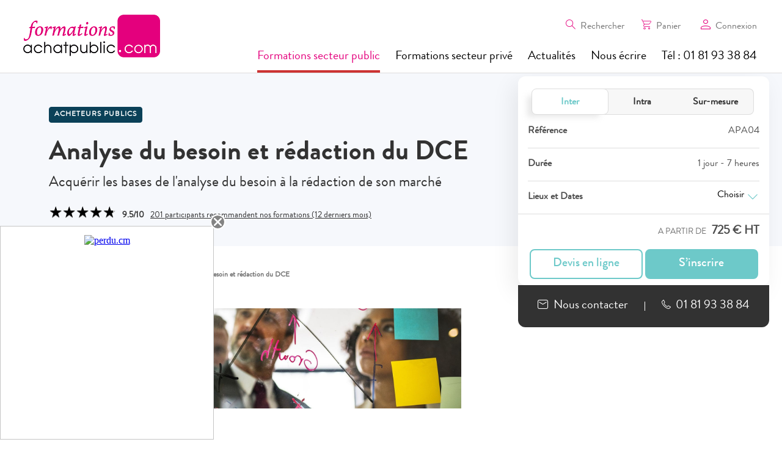

--- FILE ---
content_type: text/html; charset=UTF-8
request_url: https://evenements.infopro-digital.com/achatpublic-public/formation-analyse-du-besoin-et-redaction-du-dce-p-11794
body_size: 40809
content:
<!DOCTYPE html>
<html lang="fr">
<head>
    <meta name="viewport" content="width=device-width, initial-scale=1.0, shrink-to-fit=no">
    <meta http-equiv="X-UA-Compatible" content="IE=edge">
    <meta http-equiv="Content-Type" content="text/html; charset=utf-8"/><script type="text/javascript">(window.NREUM||(NREUM={})).init={privacy:{cookies_enabled:true},ajax:{deny_list:[]},session_replay:{sampling_rate:10.0,mask_text_selector:"*",block_selector:"",mask_input_options:{date:false,text_area:false,week:false,select:false,color:false,range:false,textarea:false,url:false,number:false,search:false,month:false,datetime_local:false,tel:false,text:false,time:false,email:false},mask_all_inputs:true,enabled:true,error_sampling_rate:100.0},session_trace:{sampling_rate:0.0,mode:"FIXED_RATE",enabled:true,error_sampling_rate:0.0},feature_flags:["soft_nav"],distributed_tracing:{enabled:true}};(window.NREUM||(NREUM={})).loader_config={agentID:"538693569",accountID:"4428288",trustKey:"4340310",xpid:"UAIFWVRbABAFVllXDgUPV1M=",licenseKey:"NRJS-08eb0aba413362ac1c2",applicationID:"528594817",browserID:"538693569"};;/*! For license information please see nr-loader-spa-1.308.0.min.js.LICENSE.txt */
(()=>{var e,t,r={384:(e,t,r)=>{"use strict";r.d(t,{NT:()=>a,US:()=>u,Zm:()=>o,bQ:()=>d,dV:()=>c,pV:()=>l});var n=r(6154),i=r(1863),s=r(1910);const a={beacon:"bam.nr-data.net",errorBeacon:"bam.nr-data.net"};function o(){return n.gm.NREUM||(n.gm.NREUM={}),void 0===n.gm.newrelic&&(n.gm.newrelic=n.gm.NREUM),n.gm.NREUM}function c(){let e=o();return e.o||(e.o={ST:n.gm.setTimeout,SI:n.gm.setImmediate||n.gm.setInterval,CT:n.gm.clearTimeout,XHR:n.gm.XMLHttpRequest,REQ:n.gm.Request,EV:n.gm.Event,PR:n.gm.Promise,MO:n.gm.MutationObserver,FETCH:n.gm.fetch,WS:n.gm.WebSocket},(0,s.i)(...Object.values(e.o))),e}function d(e,t){let r=o();r.initializedAgents??={},t.initializedAt={ms:(0,i.t)(),date:new Date},r.initializedAgents[e]=t}function u(e,t){o()[e]=t}function l(){return function(){let e=o();const t=e.info||{};e.info={beacon:a.beacon,errorBeacon:a.errorBeacon,...t}}(),function(){let e=o();const t=e.init||{};e.init={...t}}(),c(),function(){let e=o();const t=e.loader_config||{};e.loader_config={...t}}(),o()}},782:(e,t,r)=>{"use strict";r.d(t,{T:()=>n});const n=r(860).K7.pageViewTiming},860:(e,t,r)=>{"use strict";r.d(t,{$J:()=>u,K7:()=>c,P3:()=>d,XX:()=>i,Yy:()=>o,df:()=>s,qY:()=>n,v4:()=>a});const n="events",i="jserrors",s="browser/blobs",a="rum",o="browser/logs",c={ajax:"ajax",genericEvents:"generic_events",jserrors:i,logging:"logging",metrics:"metrics",pageAction:"page_action",pageViewEvent:"page_view_event",pageViewTiming:"page_view_timing",sessionReplay:"session_replay",sessionTrace:"session_trace",softNav:"soft_navigations",spa:"spa"},d={[c.pageViewEvent]:1,[c.pageViewTiming]:2,[c.metrics]:3,[c.jserrors]:4,[c.spa]:5,[c.ajax]:6,[c.sessionTrace]:7,[c.softNav]:8,[c.sessionReplay]:9,[c.logging]:10,[c.genericEvents]:11},u={[c.pageViewEvent]:a,[c.pageViewTiming]:n,[c.ajax]:n,[c.spa]:n,[c.softNav]:n,[c.metrics]:i,[c.jserrors]:i,[c.sessionTrace]:s,[c.sessionReplay]:s,[c.logging]:o,[c.genericEvents]:"ins"}},944:(e,t,r)=>{"use strict";r.d(t,{R:()=>i});var n=r(3241);function i(e,t){"function"==typeof console.debug&&(console.debug("New Relic Warning: https://github.com/newrelic/newrelic-browser-agent/blob/main/docs/warning-codes.md#".concat(e),t),(0,n.W)({agentIdentifier:null,drained:null,type:"data",name:"warn",feature:"warn",data:{code:e,secondary:t}}))}},993:(e,t,r)=>{"use strict";r.d(t,{A$:()=>s,ET:()=>a,TZ:()=>o,p_:()=>i});var n=r(860);const i={ERROR:"ERROR",WARN:"WARN",INFO:"INFO",DEBUG:"DEBUG",TRACE:"TRACE"},s={OFF:0,ERROR:1,WARN:2,INFO:3,DEBUG:4,TRACE:5},a="log",o=n.K7.logging},1541:(e,t,r)=>{"use strict";r.d(t,{U:()=>i,f:()=>n});const n={MFE:"MFE",BA:"BA"};function i(e,t){if(2!==t?.harvestEndpointVersion)return{};const r=t.agentRef.runtime.appMetadata.agents[0].entityGuid;return e?{"source.id":e.id,"source.name":e.name,"source.type":e.type,"parent.id":e.parent?.id||r,"parent.type":e.parent?.type||n.BA}:{"entity.guid":r,appId:t.agentRef.info.applicationID}}},1687:(e,t,r)=>{"use strict";r.d(t,{Ak:()=>d,Ze:()=>h,x3:()=>u});var n=r(3241),i=r(7836),s=r(3606),a=r(860),o=r(2646);const c={};function d(e,t){const r={staged:!1,priority:a.P3[t]||0};l(e),c[e].get(t)||c[e].set(t,r)}function u(e,t){e&&c[e]&&(c[e].get(t)&&c[e].delete(t),p(e,t,!1),c[e].size&&f(e))}function l(e){if(!e)throw new Error("agentIdentifier required");c[e]||(c[e]=new Map)}function h(e="",t="feature",r=!1){if(l(e),!e||!c[e].get(t)||r)return p(e,t);c[e].get(t).staged=!0,f(e)}function f(e){const t=Array.from(c[e]);t.every(([e,t])=>t.staged)&&(t.sort((e,t)=>e[1].priority-t[1].priority),t.forEach(([t])=>{c[e].delete(t),p(e,t)}))}function p(e,t,r=!0){const a=e?i.ee.get(e):i.ee,c=s.i.handlers;if(!a.aborted&&a.backlog&&c){if((0,n.W)({agentIdentifier:e,type:"lifecycle",name:"drain",feature:t}),r){const e=a.backlog[t],r=c[t];if(r){for(let t=0;e&&t<e.length;++t)g(e[t],r);Object.entries(r).forEach(([e,t])=>{Object.values(t||{}).forEach(t=>{t[0]?.on&&t[0]?.context()instanceof o.y&&t[0].on(e,t[1])})})}}a.isolatedBacklog||delete c[t],a.backlog[t]=null,a.emit("drain-"+t,[])}}function g(e,t){var r=e[1];Object.values(t[r]||{}).forEach(t=>{var r=e[0];if(t[0]===r){var n=t[1],i=e[3],s=e[2];n.apply(i,s)}})}},1738:(e,t,r)=>{"use strict";r.d(t,{U:()=>f,Y:()=>h});var n=r(3241),i=r(9908),s=r(1863),a=r(944),o=r(5701),c=r(3969),d=r(8362),u=r(860),l=r(4261);function h(e,t,r,s){const h=s||r;!h||h[e]&&h[e]!==d.d.prototype[e]||(h[e]=function(){(0,i.p)(c.xV,["API/"+e+"/called"],void 0,u.K7.metrics,r.ee),(0,n.W)({agentIdentifier:r.agentIdentifier,drained:!!o.B?.[r.agentIdentifier],type:"data",name:"api",feature:l.Pl+e,data:{}});try{return t.apply(this,arguments)}catch(e){(0,a.R)(23,e)}})}function f(e,t,r,n,a){const o=e.info;null===r?delete o.jsAttributes[t]:o.jsAttributes[t]=r,(a||null===r)&&(0,i.p)(l.Pl+n,[(0,s.t)(),t,r],void 0,"session",e.ee)}},1741:(e,t,r)=>{"use strict";r.d(t,{W:()=>s});var n=r(944),i=r(4261);class s{#e(e,...t){if(this[e]!==s.prototype[e])return this[e](...t);(0,n.R)(35,e)}addPageAction(e,t){return this.#e(i.hG,e,t)}register(e){return this.#e(i.eY,e)}recordCustomEvent(e,t){return this.#e(i.fF,e,t)}setPageViewName(e,t){return this.#e(i.Fw,e,t)}setCustomAttribute(e,t,r){return this.#e(i.cD,e,t,r)}noticeError(e,t){return this.#e(i.o5,e,t)}setUserId(e,t=!1){return this.#e(i.Dl,e,t)}setApplicationVersion(e){return this.#e(i.nb,e)}setErrorHandler(e){return this.#e(i.bt,e)}addRelease(e,t){return this.#e(i.k6,e,t)}log(e,t){return this.#e(i.$9,e,t)}start(){return this.#e(i.d3)}finished(e){return this.#e(i.BL,e)}recordReplay(){return this.#e(i.CH)}pauseReplay(){return this.#e(i.Tb)}addToTrace(e){return this.#e(i.U2,e)}setCurrentRouteName(e){return this.#e(i.PA,e)}interaction(e){return this.#e(i.dT,e)}wrapLogger(e,t,r){return this.#e(i.Wb,e,t,r)}measure(e,t){return this.#e(i.V1,e,t)}consent(e){return this.#e(i.Pv,e)}}},1863:(e,t,r)=>{"use strict";function n(){return Math.floor(performance.now())}r.d(t,{t:()=>n})},1910:(e,t,r)=>{"use strict";r.d(t,{i:()=>s});var n=r(944);const i=new Map;function s(...e){return e.every(e=>{if(i.has(e))return i.get(e);const t="function"==typeof e?e.toString():"",r=t.includes("[native code]"),s=t.includes("nrWrapper");return r||s||(0,n.R)(64,e?.name||t),i.set(e,r),r})}},2555:(e,t,r)=>{"use strict";r.d(t,{D:()=>o,f:()=>a});var n=r(384),i=r(8122);const s={beacon:n.NT.beacon,errorBeacon:n.NT.errorBeacon,licenseKey:void 0,applicationID:void 0,sa:void 0,queueTime:void 0,applicationTime:void 0,ttGuid:void 0,user:void 0,account:void 0,product:void 0,extra:void 0,jsAttributes:{},userAttributes:void 0,atts:void 0,transactionName:void 0,tNamePlain:void 0};function a(e){try{return!!e.licenseKey&&!!e.errorBeacon&&!!e.applicationID}catch(e){return!1}}const o=e=>(0,i.a)(e,s)},2614:(e,t,r)=>{"use strict";r.d(t,{BB:()=>a,H3:()=>n,g:()=>d,iL:()=>c,tS:()=>o,uh:()=>i,wk:()=>s});const n="NRBA",i="SESSION",s=144e5,a=18e5,o={STARTED:"session-started",PAUSE:"session-pause",RESET:"session-reset",RESUME:"session-resume",UPDATE:"session-update"},c={SAME_TAB:"same-tab",CROSS_TAB:"cross-tab"},d={OFF:0,FULL:1,ERROR:2}},2646:(e,t,r)=>{"use strict";r.d(t,{y:()=>n});class n{constructor(e){this.contextId=e}}},2843:(e,t,r)=>{"use strict";r.d(t,{G:()=>s,u:()=>i});var n=r(3878);function i(e,t=!1,r,i){(0,n.DD)("visibilitychange",function(){if(t)return void("hidden"===document.visibilityState&&e());e(document.visibilityState)},r,i)}function s(e,t,r){(0,n.sp)("pagehide",e,t,r)}},3241:(e,t,r)=>{"use strict";r.d(t,{W:()=>s});var n=r(6154);const i="newrelic";function s(e={}){try{n.gm.dispatchEvent(new CustomEvent(i,{detail:e}))}catch(e){}}},3304:(e,t,r)=>{"use strict";r.d(t,{A:()=>s});var n=r(7836);const i=()=>{const e=new WeakSet;return(t,r)=>{if("object"==typeof r&&null!==r){if(e.has(r))return;e.add(r)}return r}};function s(e){try{return JSON.stringify(e,i())??""}catch(e){try{n.ee.emit("internal-error",[e])}catch(e){}return""}}},3333:(e,t,r)=>{"use strict";r.d(t,{$v:()=>u,TZ:()=>n,Xh:()=>c,Zp:()=>i,kd:()=>d,mq:()=>o,nf:()=>a,qN:()=>s});const n=r(860).K7.genericEvents,i=["auxclick","click","copy","keydown","paste","scrollend"],s=["focus","blur"],a=4,o=1e3,c=2e3,d=["PageAction","UserAction","BrowserPerformance"],u={RESOURCES:"experimental.resources",REGISTER:"register"}},3434:(e,t,r)=>{"use strict";r.d(t,{Jt:()=>s,YM:()=>d});var n=r(7836),i=r(5607);const s="nr@original:".concat(i.W),a=50;var o=Object.prototype.hasOwnProperty,c=!1;function d(e,t){return e||(e=n.ee),r.inPlace=function(e,t,n,i,s){n||(n="");const a="-"===n.charAt(0);for(let o=0;o<t.length;o++){const c=t[o],d=e[c];l(d)||(e[c]=r(d,a?c+n:n,i,c,s))}},r.flag=s,r;function r(t,r,n,c,d){return l(t)?t:(r||(r=""),nrWrapper[s]=t,function(e,t,r){if(Object.defineProperty&&Object.keys)try{return Object.keys(e).forEach(function(r){Object.defineProperty(t,r,{get:function(){return e[r]},set:function(t){return e[r]=t,t}})}),t}catch(e){u([e],r)}for(var n in e)o.call(e,n)&&(t[n]=e[n])}(t,nrWrapper,e),nrWrapper);function nrWrapper(){var s,o,l,h;let f;try{o=this,s=[...arguments],l="function"==typeof n?n(s,o):n||{}}catch(t){u([t,"",[s,o,c],l],e)}i(r+"start",[s,o,c],l,d);const p=performance.now();let g;try{return h=t.apply(o,s),g=performance.now(),h}catch(e){throw g=performance.now(),i(r+"err",[s,o,e],l,d),f=e,f}finally{const e=g-p,t={start:p,end:g,duration:e,isLongTask:e>=a,methodName:c,thrownError:f};t.isLongTask&&i("long-task",[t,o],l,d),i(r+"end",[s,o,h],l,d)}}}function i(r,n,i,s){if(!c||t){var a=c;c=!0;try{e.emit(r,n,i,t,s)}catch(t){u([t,r,n,i],e)}c=a}}}function u(e,t){t||(t=n.ee);try{t.emit("internal-error",e)}catch(e){}}function l(e){return!(e&&"function"==typeof e&&e.apply&&!e[s])}},3606:(e,t,r)=>{"use strict";r.d(t,{i:()=>s});var n=r(9908);s.on=a;var i=s.handlers={};function s(e,t,r,s){a(s||n.d,i,e,t,r)}function a(e,t,r,i,s){s||(s="feature"),e||(e=n.d);var a=t[s]=t[s]||{};(a[r]=a[r]||[]).push([e,i])}},3738:(e,t,r)=>{"use strict";r.d(t,{He:()=>i,Kp:()=>o,Lc:()=>d,Rz:()=>u,TZ:()=>n,bD:()=>s,d3:()=>a,jx:()=>l,sl:()=>h,uP:()=>c});const n=r(860).K7.sessionTrace,i="bstResource",s="resource",a="-start",o="-end",c="fn"+a,d="fn"+o,u="pushState",l=1e3,h=3e4},3785:(e,t,r)=>{"use strict";r.d(t,{R:()=>c,b:()=>d});var n=r(9908),i=r(1863),s=r(860),a=r(3969),o=r(993);function c(e,t,r={},c=o.p_.INFO,d=!0,u,l=(0,i.t)()){(0,n.p)(a.xV,["API/logging/".concat(c.toLowerCase(),"/called")],void 0,s.K7.metrics,e),(0,n.p)(o.ET,[l,t,r,c,d,u],void 0,s.K7.logging,e)}function d(e){return"string"==typeof e&&Object.values(o.p_).some(t=>t===e.toUpperCase().trim())}},3878:(e,t,r)=>{"use strict";function n(e,t){return{capture:e,passive:!1,signal:t}}function i(e,t,r=!1,i){window.addEventListener(e,t,n(r,i))}function s(e,t,r=!1,i){document.addEventListener(e,t,n(r,i))}r.d(t,{DD:()=>s,jT:()=>n,sp:()=>i})},3962:(e,t,r)=>{"use strict";r.d(t,{AM:()=>a,O2:()=>l,OV:()=>s,Qu:()=>h,TZ:()=>c,ih:()=>f,pP:()=>o,t1:()=>u,tC:()=>i,wD:()=>d});var n=r(860);const i=["click","keydown","submit"],s="popstate",a="api",o="initialPageLoad",c=n.K7.softNav,d=5e3,u=500,l={INITIAL_PAGE_LOAD:"",ROUTE_CHANGE:1,UNSPECIFIED:2},h={INTERACTION:1,AJAX:2,CUSTOM_END:3,CUSTOM_TRACER:4},f={IP:"in progress",PF:"pending finish",FIN:"finished",CAN:"cancelled"}},3969:(e,t,r)=>{"use strict";r.d(t,{TZ:()=>n,XG:()=>o,rs:()=>i,xV:()=>a,z_:()=>s});const n=r(860).K7.metrics,i="sm",s="cm",a="storeSupportabilityMetrics",o="storeEventMetrics"},4234:(e,t,r)=>{"use strict";r.d(t,{W:()=>s});var n=r(7836),i=r(1687);class s{constructor(e,t){this.agentIdentifier=e,this.ee=n.ee.get(e),this.featureName=t,this.blocked=!1}deregisterDrain(){(0,i.x3)(this.agentIdentifier,this.featureName)}}},4261:(e,t,r)=>{"use strict";r.d(t,{$9:()=>u,BL:()=>c,CH:()=>p,Dl:()=>R,Fw:()=>w,PA:()=>v,Pl:()=>n,Pv:()=>A,Tb:()=>h,U2:()=>a,V1:()=>E,Wb:()=>T,bt:()=>y,cD:()=>b,d3:()=>x,dT:()=>d,eY:()=>g,fF:()=>f,hG:()=>s,hw:()=>i,k6:()=>o,nb:()=>m,o5:()=>l});const n="api-",i=n+"ixn-",s="addPageAction",a="addToTrace",o="addRelease",c="finished",d="interaction",u="log",l="noticeError",h="pauseReplay",f="recordCustomEvent",p="recordReplay",g="register",m="setApplicationVersion",v="setCurrentRouteName",b="setCustomAttribute",y="setErrorHandler",w="setPageViewName",R="setUserId",x="start",T="wrapLogger",E="measure",A="consent"},5205:(e,t,r)=>{"use strict";r.d(t,{j:()=>S});var n=r(384),i=r(1741);var s=r(2555),a=r(3333);const o=e=>{if(!e||"string"!=typeof e)return!1;try{document.createDocumentFragment().querySelector(e)}catch{return!1}return!0};var c=r(2614),d=r(944),u=r(8122);const l="[data-nr-mask]",h=e=>(0,u.a)(e,(()=>{const e={feature_flags:[],experimental:{allow_registered_children:!1,resources:!1},mask_selector:"*",block_selector:"[data-nr-block]",mask_input_options:{color:!1,date:!1,"datetime-local":!1,email:!1,month:!1,number:!1,range:!1,search:!1,tel:!1,text:!1,time:!1,url:!1,week:!1,textarea:!1,select:!1,password:!0}};return{ajax:{deny_list:void 0,block_internal:!0,enabled:!0,autoStart:!0},api:{get allow_registered_children(){return e.feature_flags.includes(a.$v.REGISTER)||e.experimental.allow_registered_children},set allow_registered_children(t){e.experimental.allow_registered_children=t},duplicate_registered_data:!1},browser_consent_mode:{enabled:!1},distributed_tracing:{enabled:void 0,exclude_newrelic_header:void 0,cors_use_newrelic_header:void 0,cors_use_tracecontext_headers:void 0,allowed_origins:void 0},get feature_flags(){return e.feature_flags},set feature_flags(t){e.feature_flags=t},generic_events:{enabled:!0,autoStart:!0},harvest:{interval:30},jserrors:{enabled:!0,autoStart:!0},logging:{enabled:!0,autoStart:!0},metrics:{enabled:!0,autoStart:!0},obfuscate:void 0,page_action:{enabled:!0},page_view_event:{enabled:!0,autoStart:!0},page_view_timing:{enabled:!0,autoStart:!0},performance:{capture_marks:!1,capture_measures:!1,capture_detail:!0,resources:{get enabled(){return e.feature_flags.includes(a.$v.RESOURCES)||e.experimental.resources},set enabled(t){e.experimental.resources=t},asset_types:[],first_party_domains:[],ignore_newrelic:!0}},privacy:{cookies_enabled:!0},proxy:{assets:void 0,beacon:void 0},session:{expiresMs:c.wk,inactiveMs:c.BB},session_replay:{autoStart:!0,enabled:!1,preload:!1,sampling_rate:10,error_sampling_rate:100,collect_fonts:!1,inline_images:!1,fix_stylesheets:!0,mask_all_inputs:!0,get mask_text_selector(){return e.mask_selector},set mask_text_selector(t){o(t)?e.mask_selector="".concat(t,",").concat(l):""===t||null===t?e.mask_selector=l:(0,d.R)(5,t)},get block_class(){return"nr-block"},get ignore_class(){return"nr-ignore"},get mask_text_class(){return"nr-mask"},get block_selector(){return e.block_selector},set block_selector(t){o(t)?e.block_selector+=",".concat(t):""!==t&&(0,d.R)(6,t)},get mask_input_options(){return e.mask_input_options},set mask_input_options(t){t&&"object"==typeof t?e.mask_input_options={...t,password:!0}:(0,d.R)(7,t)}},session_trace:{enabled:!0,autoStart:!0},soft_navigations:{enabled:!0,autoStart:!0},spa:{enabled:!0,autoStart:!0},ssl:void 0,user_actions:{enabled:!0,elementAttributes:["id","className","tagName","type"]}}})());var f=r(6154),p=r(9324);let g=0;const m={buildEnv:p.F3,distMethod:p.Xs,version:p.xv,originTime:f.WN},v={consented:!1},b={appMetadata:{},get consented(){return this.session?.state?.consent||v.consented},set consented(e){v.consented=e},customTransaction:void 0,denyList:void 0,disabled:!1,harvester:void 0,isolatedBacklog:!1,isRecording:!1,loaderType:void 0,maxBytes:3e4,obfuscator:void 0,onerror:void 0,ptid:void 0,releaseIds:{},session:void 0,timeKeeper:void 0,registeredEntities:[],jsAttributesMetadata:{bytes:0},get harvestCount(){return++g}},y=e=>{const t=(0,u.a)(e,b),r=Object.keys(m).reduce((e,t)=>(e[t]={value:m[t],writable:!1,configurable:!0,enumerable:!0},e),{});return Object.defineProperties(t,r)};var w=r(5701);const R=e=>{const t=e.startsWith("http");e+="/",r.p=t?e:"https://"+e};var x=r(7836),T=r(3241);const E={accountID:void 0,trustKey:void 0,agentID:void 0,licenseKey:void 0,applicationID:void 0,xpid:void 0},A=e=>(0,u.a)(e,E),_=new Set;function S(e,t={},r,a){let{init:o,info:c,loader_config:d,runtime:u={},exposed:l=!0}=t;if(!c){const e=(0,n.pV)();o=e.init,c=e.info,d=e.loader_config}e.init=h(o||{}),e.loader_config=A(d||{}),c.jsAttributes??={},f.bv&&(c.jsAttributes.isWorker=!0),e.info=(0,s.D)(c);const p=e.init,g=[c.beacon,c.errorBeacon];_.has(e.agentIdentifier)||(p.proxy.assets&&(R(p.proxy.assets),g.push(p.proxy.assets)),p.proxy.beacon&&g.push(p.proxy.beacon),e.beacons=[...g],function(e){const t=(0,n.pV)();Object.getOwnPropertyNames(i.W.prototype).forEach(r=>{const n=i.W.prototype[r];if("function"!=typeof n||"constructor"===n)return;let s=t[r];e[r]&&!1!==e.exposed&&"micro-agent"!==e.runtime?.loaderType&&(t[r]=(...t)=>{const n=e[r](...t);return s?s(...t):n})})}(e),(0,n.US)("activatedFeatures",w.B)),u.denyList=[...p.ajax.deny_list||[],...p.ajax.block_internal?g:[]],u.ptid=e.agentIdentifier,u.loaderType=r,e.runtime=y(u),_.has(e.agentIdentifier)||(e.ee=x.ee.get(e.agentIdentifier),e.exposed=l,(0,T.W)({agentIdentifier:e.agentIdentifier,drained:!!w.B?.[e.agentIdentifier],type:"lifecycle",name:"initialize",feature:void 0,data:e.config})),_.add(e.agentIdentifier)}},5270:(e,t,r)=>{"use strict";r.d(t,{Aw:()=>a,SR:()=>s,rF:()=>o});var n=r(384),i=r(7767);function s(e){return!!(0,n.dV)().o.MO&&(0,i.V)(e)&&!0===e?.session_trace.enabled}function a(e){return!0===e?.session_replay.preload&&s(e)}function o(e,t){try{if("string"==typeof t?.type){if("password"===t.type.toLowerCase())return"*".repeat(e?.length||0);if(void 0!==t?.dataset?.nrUnmask||t?.classList?.contains("nr-unmask"))return e}}catch(e){}return"string"==typeof e?e.replace(/[\S]/g,"*"):"*".repeat(e?.length||0)}},5289:(e,t,r)=>{"use strict";r.d(t,{GG:()=>a,Qr:()=>c,sB:()=>o});var n=r(3878),i=r(6389);function s(){return"undefined"==typeof document||"complete"===document.readyState}function a(e,t){if(s())return e();const r=(0,i.J)(e),a=setInterval(()=>{s()&&(clearInterval(a),r())},500);(0,n.sp)("load",r,t)}function o(e){if(s())return e();(0,n.DD)("DOMContentLoaded",e)}function c(e){if(s())return e();(0,n.sp)("popstate",e)}},5607:(e,t,r)=>{"use strict";r.d(t,{W:()=>n});const n=(0,r(9566).bz)()},5701:(e,t,r)=>{"use strict";r.d(t,{B:()=>s,t:()=>a});var n=r(3241);const i=new Set,s={};function a(e,t){const r=t.agentIdentifier;s[r]??={},e&&"object"==typeof e&&(i.has(r)||(t.ee.emit("rumresp",[e]),s[r]=e,i.add(r),(0,n.W)({agentIdentifier:r,loaded:!0,drained:!0,type:"lifecycle",name:"load",feature:void 0,data:e})))}},6154:(e,t,r)=>{"use strict";r.d(t,{OF:()=>d,RI:()=>i,WN:()=>h,bv:()=>s,eN:()=>f,gm:()=>a,lR:()=>l,m:()=>c,mw:()=>o,sb:()=>u});var n=r(1863);const i="undefined"!=typeof window&&!!window.document,s="undefined"!=typeof WorkerGlobalScope&&("undefined"!=typeof self&&self instanceof WorkerGlobalScope&&self.navigator instanceof WorkerNavigator||"undefined"!=typeof globalThis&&globalThis instanceof WorkerGlobalScope&&globalThis.navigator instanceof WorkerNavigator),a=i?window:"undefined"!=typeof WorkerGlobalScope&&("undefined"!=typeof self&&self instanceof WorkerGlobalScope&&self||"undefined"!=typeof globalThis&&globalThis instanceof WorkerGlobalScope&&globalThis),o=Boolean("hidden"===a?.document?.visibilityState),c=""+a?.location,d=/iPad|iPhone|iPod/.test(a.navigator?.userAgent),u=d&&"undefined"==typeof SharedWorker,l=(()=>{const e=a.navigator?.userAgent?.match(/Firefox[/\s](\d+\.\d+)/);return Array.isArray(e)&&e.length>=2?+e[1]:0})(),h=Date.now()-(0,n.t)(),f=()=>"undefined"!=typeof PerformanceNavigationTiming&&a?.performance?.getEntriesByType("navigation")?.[0]?.responseStart},6344:(e,t,r)=>{"use strict";r.d(t,{BB:()=>u,Qb:()=>l,TZ:()=>i,Ug:()=>a,Vh:()=>s,_s:()=>o,bc:()=>d,yP:()=>c});var n=r(2614);const i=r(860).K7.sessionReplay,s="errorDuringReplay",a=.12,o={DomContentLoaded:0,Load:1,FullSnapshot:2,IncrementalSnapshot:3,Meta:4,Custom:5},c={[n.g.ERROR]:15e3,[n.g.FULL]:3e5,[n.g.OFF]:0},d={RESET:{message:"Session was reset",sm:"Reset"},IMPORT:{message:"Recorder failed to import",sm:"Import"},TOO_MANY:{message:"429: Too Many Requests",sm:"Too-Many"},TOO_BIG:{message:"Payload was too large",sm:"Too-Big"},CROSS_TAB:{message:"Session Entity was set to OFF on another tab",sm:"Cross-Tab"},ENTITLEMENTS:{message:"Session Replay is not allowed and will not be started",sm:"Entitlement"}},u=5e3,l={API:"api",RESUME:"resume",SWITCH_TO_FULL:"switchToFull",INITIALIZE:"initialize",PRELOAD:"preload"}},6389:(e,t,r)=>{"use strict";function n(e,t=500,r={}){const n=r?.leading||!1;let i;return(...r)=>{n&&void 0===i&&(e.apply(this,r),i=setTimeout(()=>{i=clearTimeout(i)},t)),n||(clearTimeout(i),i=setTimeout(()=>{e.apply(this,r)},t))}}function i(e){let t=!1;return(...r)=>{t||(t=!0,e.apply(this,r))}}r.d(t,{J:()=>i,s:()=>n})},6630:(e,t,r)=>{"use strict";r.d(t,{T:()=>n});const n=r(860).K7.pageViewEvent},6774:(e,t,r)=>{"use strict";r.d(t,{T:()=>n});const n=r(860).K7.jserrors},7295:(e,t,r)=>{"use strict";r.d(t,{Xv:()=>a,gX:()=>i,iW:()=>s});var n=[];function i(e){if(!e||s(e))return!1;if(0===n.length)return!0;if("*"===n[0].hostname)return!1;for(var t=0;t<n.length;t++){var r=n[t];if(r.hostname.test(e.hostname)&&r.pathname.test(e.pathname))return!1}return!0}function s(e){return void 0===e.hostname}function a(e){if(n=[],e&&e.length)for(var t=0;t<e.length;t++){let r=e[t];if(!r)continue;if("*"===r)return void(n=[{hostname:"*"}]);0===r.indexOf("http://")?r=r.substring(7):0===r.indexOf("https://")&&(r=r.substring(8));const i=r.indexOf("/");let s,a;i>0?(s=r.substring(0,i),a=r.substring(i)):(s=r,a="*");let[c]=s.split(":");n.push({hostname:o(c),pathname:o(a,!0)})}}function o(e,t=!1){const r=e.replace(/[.+?^${}()|[\]\\]/g,e=>"\\"+e).replace(/\*/g,".*?");return new RegExp((t?"^":"")+r+"$")}},7485:(e,t,r)=>{"use strict";r.d(t,{D:()=>i});var n=r(6154);function i(e){if(0===(e||"").indexOf("data:"))return{protocol:"data"};try{const t=new URL(e,location.href),r={port:t.port,hostname:t.hostname,pathname:t.pathname,search:t.search,protocol:t.protocol.slice(0,t.protocol.indexOf(":")),sameOrigin:t.protocol===n.gm?.location?.protocol&&t.host===n.gm?.location?.host};return r.port&&""!==r.port||("http:"===t.protocol&&(r.port="80"),"https:"===t.protocol&&(r.port="443")),r.pathname&&""!==r.pathname?r.pathname.startsWith("/")||(r.pathname="/".concat(r.pathname)):r.pathname="/",r}catch(e){return{}}}},7699:(e,t,r)=>{"use strict";r.d(t,{It:()=>s,KC:()=>o,No:()=>i,qh:()=>a});var n=r(860);const i=16e3,s=1e6,a="SESSION_ERROR",o={[n.K7.logging]:!0,[n.K7.genericEvents]:!1,[n.K7.jserrors]:!1,[n.K7.ajax]:!1}},7767:(e,t,r)=>{"use strict";r.d(t,{V:()=>i});var n=r(6154);const i=e=>n.RI&&!0===e?.privacy.cookies_enabled},7836:(e,t,r)=>{"use strict";r.d(t,{P:()=>o,ee:()=>c});var n=r(384),i=r(8990),s=r(2646),a=r(5607);const o="nr@context:".concat(a.W),c=function e(t,r){var n={},a={},u={},l=!1;try{l=16===r.length&&d.initializedAgents?.[r]?.runtime.isolatedBacklog}catch(e){}var h={on:p,addEventListener:p,removeEventListener:function(e,t){var r=n[e];if(!r)return;for(var i=0;i<r.length;i++)r[i]===t&&r.splice(i,1)},emit:function(e,r,n,i,s){!1!==s&&(s=!0);if(c.aborted&&!i)return;t&&s&&t.emit(e,r,n);var o=f(n);g(e).forEach(e=>{e.apply(o,r)});var d=v()[a[e]];d&&d.push([h,e,r,o]);return o},get:m,listeners:g,context:f,buffer:function(e,t){const r=v();if(t=t||"feature",h.aborted)return;Object.entries(e||{}).forEach(([e,n])=>{a[n]=t,t in r||(r[t]=[])})},abort:function(){h._aborted=!0,Object.keys(h.backlog).forEach(e=>{delete h.backlog[e]})},isBuffering:function(e){return!!v()[a[e]]},debugId:r,backlog:l?{}:t&&"object"==typeof t.backlog?t.backlog:{},isolatedBacklog:l};return Object.defineProperty(h,"aborted",{get:()=>{let e=h._aborted||!1;return e||(t&&(e=t.aborted),e)}}),h;function f(e){return e&&e instanceof s.y?e:e?(0,i.I)(e,o,()=>new s.y(o)):new s.y(o)}function p(e,t){n[e]=g(e).concat(t)}function g(e){return n[e]||[]}function m(t){return u[t]=u[t]||e(h,t)}function v(){return h.backlog}}(void 0,"globalEE"),d=(0,n.Zm)();d.ee||(d.ee=c)},8122:(e,t,r)=>{"use strict";r.d(t,{a:()=>i});var n=r(944);function i(e,t){try{if(!e||"object"!=typeof e)return(0,n.R)(3);if(!t||"object"!=typeof t)return(0,n.R)(4);const r=Object.create(Object.getPrototypeOf(t),Object.getOwnPropertyDescriptors(t)),s=0===Object.keys(r).length?e:r;for(let a in s)if(void 0!==e[a])try{if(null===e[a]){r[a]=null;continue}Array.isArray(e[a])&&Array.isArray(t[a])?r[a]=Array.from(new Set([...e[a],...t[a]])):"object"==typeof e[a]&&"object"==typeof t[a]?r[a]=i(e[a],t[a]):r[a]=e[a]}catch(e){r[a]||(0,n.R)(1,e)}return r}catch(e){(0,n.R)(2,e)}}},8139:(e,t,r)=>{"use strict";r.d(t,{u:()=>h});var n=r(7836),i=r(3434),s=r(8990),a=r(6154);const o={},c=a.gm.XMLHttpRequest,d="addEventListener",u="removeEventListener",l="nr@wrapped:".concat(n.P);function h(e){var t=function(e){return(e||n.ee).get("events")}(e);if(o[t.debugId]++)return t;o[t.debugId]=1;var r=(0,i.YM)(t,!0);function h(e){r.inPlace(e,[d,u],"-",p)}function p(e,t){return e[1]}return"getPrototypeOf"in Object&&(a.RI&&f(document,h),c&&f(c.prototype,h),f(a.gm,h)),t.on(d+"-start",function(e,t){var n=e[1];if(null!==n&&("function"==typeof n||"object"==typeof n)&&"newrelic"!==e[0]){var i=(0,s.I)(n,l,function(){var e={object:function(){if("function"!=typeof n.handleEvent)return;return n.handleEvent.apply(n,arguments)},function:n}[typeof n];return e?r(e,"fn-",null,e.name||"anonymous"):n});this.wrapped=e[1]=i}}),t.on(u+"-start",function(e){e[1]=this.wrapped||e[1]}),t}function f(e,t,...r){let n=e;for(;"object"==typeof n&&!Object.prototype.hasOwnProperty.call(n,d);)n=Object.getPrototypeOf(n);n&&t(n,...r)}},8362:(e,t,r)=>{"use strict";r.d(t,{d:()=>s});var n=r(9566),i=r(1741);class s extends i.W{agentIdentifier=(0,n.LA)(16)}},8374:(e,t,r)=>{r.nc=(()=>{try{return document?.currentScript?.nonce}catch(e){}return""})()},8990:(e,t,r)=>{"use strict";r.d(t,{I:()=>i});var n=Object.prototype.hasOwnProperty;function i(e,t,r){if(n.call(e,t))return e[t];var i=r();if(Object.defineProperty&&Object.keys)try{return Object.defineProperty(e,t,{value:i,writable:!0,enumerable:!1}),i}catch(e){}return e[t]=i,i}},9119:(e,t,r)=>{"use strict";r.d(t,{L:()=>s});var n=/([^?#]*)[^#]*(#[^?]*|$).*/,i=/([^?#]*)().*/;function s(e,t){return e?e.replace(t?n:i,"$1$2"):e}},9300:(e,t,r)=>{"use strict";r.d(t,{T:()=>n});const n=r(860).K7.ajax},9324:(e,t,r)=>{"use strict";r.d(t,{AJ:()=>a,F3:()=>i,Xs:()=>s,Yq:()=>o,xv:()=>n});const n="1.308.0",i="PROD",s="CDN",a="@newrelic/rrweb",o="1.0.1"},9566:(e,t,r)=>{"use strict";r.d(t,{LA:()=>o,ZF:()=>c,bz:()=>a,el:()=>d});var n=r(6154);const i="xxxxxxxx-xxxx-4xxx-yxxx-xxxxxxxxxxxx";function s(e,t){return e?15&e[t]:16*Math.random()|0}function a(){const e=n.gm?.crypto||n.gm?.msCrypto;let t,r=0;return e&&e.getRandomValues&&(t=e.getRandomValues(new Uint8Array(30))),i.split("").map(e=>"x"===e?s(t,r++).toString(16):"y"===e?(3&s()|8).toString(16):e).join("")}function o(e){const t=n.gm?.crypto||n.gm?.msCrypto;let r,i=0;t&&t.getRandomValues&&(r=t.getRandomValues(new Uint8Array(e)));const a=[];for(var o=0;o<e;o++)a.push(s(r,i++).toString(16));return a.join("")}function c(){return o(16)}function d(){return o(32)}},9908:(e,t,r)=>{"use strict";r.d(t,{d:()=>n,p:()=>i});var n=r(7836).ee.get("handle");function i(e,t,r,i,s){s?(s.buffer([e],i),s.emit(e,t,r)):(n.buffer([e],i),n.emit(e,t,r))}}},n={};function i(e){var t=n[e];if(void 0!==t)return t.exports;var s=n[e]={exports:{}};return r[e](s,s.exports,i),s.exports}i.m=r,i.d=(e,t)=>{for(var r in t)i.o(t,r)&&!i.o(e,r)&&Object.defineProperty(e,r,{enumerable:!0,get:t[r]})},i.f={},i.e=e=>Promise.all(Object.keys(i.f).reduce((t,r)=>(i.f[r](e,t),t),[])),i.u=e=>({212:"nr-spa-compressor",249:"nr-spa-recorder",478:"nr-spa"}[e]+"-1.308.0.min.js"),i.o=(e,t)=>Object.prototype.hasOwnProperty.call(e,t),e={},t="NRBA-1.308.0.PROD:",i.l=(r,n,s,a)=>{if(e[r])e[r].push(n);else{var o,c;if(void 0!==s)for(var d=document.getElementsByTagName("script"),u=0;u<d.length;u++){var l=d[u];if(l.getAttribute("src")==r||l.getAttribute("data-webpack")==t+s){o=l;break}}if(!o){c=!0;var h={478:"sha512-RSfSVnmHk59T/uIPbdSE0LPeqcEdF4/+XhfJdBuccH5rYMOEZDhFdtnh6X6nJk7hGpzHd9Ujhsy7lZEz/ORYCQ==",249:"sha512-ehJXhmntm85NSqW4MkhfQqmeKFulra3klDyY0OPDUE+sQ3GokHlPh1pmAzuNy//3j4ac6lzIbmXLvGQBMYmrkg==",212:"sha512-B9h4CR46ndKRgMBcK+j67uSR2RCnJfGefU+A7FrgR/k42ovXy5x/MAVFiSvFxuVeEk/pNLgvYGMp1cBSK/G6Fg=="};(o=document.createElement("script")).charset="utf-8",i.nc&&o.setAttribute("nonce",i.nc),o.setAttribute("data-webpack",t+s),o.src=r,0!==o.src.indexOf(window.location.origin+"/")&&(o.crossOrigin="anonymous"),h[a]&&(o.integrity=h[a])}e[r]=[n];var f=(t,n)=>{o.onerror=o.onload=null,clearTimeout(p);var i=e[r];if(delete e[r],o.parentNode&&o.parentNode.removeChild(o),i&&i.forEach(e=>e(n)),t)return t(n)},p=setTimeout(f.bind(null,void 0,{type:"timeout",target:o}),12e4);o.onerror=f.bind(null,o.onerror),o.onload=f.bind(null,o.onload),c&&document.head.appendChild(o)}},i.r=e=>{"undefined"!=typeof Symbol&&Symbol.toStringTag&&Object.defineProperty(e,Symbol.toStringTag,{value:"Module"}),Object.defineProperty(e,"__esModule",{value:!0})},i.p="https://js-agent.newrelic.com/",(()=>{var e={38:0,788:0};i.f.j=(t,r)=>{var n=i.o(e,t)?e[t]:void 0;if(0!==n)if(n)r.push(n[2]);else{var s=new Promise((r,i)=>n=e[t]=[r,i]);r.push(n[2]=s);var a=i.p+i.u(t),o=new Error;i.l(a,r=>{if(i.o(e,t)&&(0!==(n=e[t])&&(e[t]=void 0),n)){var s=r&&("load"===r.type?"missing":r.type),a=r&&r.target&&r.target.src;o.message="Loading chunk "+t+" failed: ("+s+": "+a+")",o.name="ChunkLoadError",o.type=s,o.request=a,n[1](o)}},"chunk-"+t,t)}};var t=(t,r)=>{var n,s,[a,o,c]=r,d=0;if(a.some(t=>0!==e[t])){for(n in o)i.o(o,n)&&(i.m[n]=o[n]);if(c)c(i)}for(t&&t(r);d<a.length;d++)s=a[d],i.o(e,s)&&e[s]&&e[s][0](),e[s]=0},r=self["webpackChunk:NRBA-1.308.0.PROD"]=self["webpackChunk:NRBA-1.308.0.PROD"]||[];r.forEach(t.bind(null,0)),r.push=t.bind(null,r.push.bind(r))})(),(()=>{"use strict";i(8374);var e=i(8362),t=i(860);const r=Object.values(t.K7);var n=i(5205);var s=i(9908),a=i(1863),o=i(4261),c=i(1738);var d=i(1687),u=i(4234),l=i(5289),h=i(6154),f=i(944),p=i(5270),g=i(7767),m=i(6389),v=i(7699);class b extends u.W{constructor(e,t){super(e.agentIdentifier,t),this.agentRef=e,this.abortHandler=void 0,this.featAggregate=void 0,this.loadedSuccessfully=void 0,this.onAggregateImported=new Promise(e=>{this.loadedSuccessfully=e}),this.deferred=Promise.resolve(),!1===e.init[this.featureName].autoStart?this.deferred=new Promise((t,r)=>{this.ee.on("manual-start-all",(0,m.J)(()=>{(0,d.Ak)(e.agentIdentifier,this.featureName),t()}))}):(0,d.Ak)(e.agentIdentifier,t)}importAggregator(e,t,r={}){if(this.featAggregate)return;const n=async()=>{let n;await this.deferred;try{if((0,g.V)(e.init)){const{setupAgentSession:t}=await i.e(478).then(i.bind(i,8766));n=t(e)}}catch(e){(0,f.R)(20,e),this.ee.emit("internal-error",[e]),(0,s.p)(v.qh,[e],void 0,this.featureName,this.ee)}try{if(!this.#t(this.featureName,n,e.init))return(0,d.Ze)(this.agentIdentifier,this.featureName),void this.loadedSuccessfully(!1);const{Aggregate:i}=await t();this.featAggregate=new i(e,r),e.runtime.harvester.initializedAggregates.push(this.featAggregate),this.loadedSuccessfully(!0)}catch(e){(0,f.R)(34,e),this.abortHandler?.(),(0,d.Ze)(this.agentIdentifier,this.featureName,!0),this.loadedSuccessfully(!1),this.ee&&this.ee.abort()}};h.RI?(0,l.GG)(()=>n(),!0):n()}#t(e,r,n){if(this.blocked)return!1;switch(e){case t.K7.sessionReplay:return(0,p.SR)(n)&&!!r;case t.K7.sessionTrace:return!!r;default:return!0}}}var y=i(6630),w=i(2614),R=i(3241);class x extends b{static featureName=y.T;constructor(e){var t;super(e,y.T),this.setupInspectionEvents(e.agentIdentifier),t=e,(0,c.Y)(o.Fw,function(e,r){"string"==typeof e&&("/"!==e.charAt(0)&&(e="/"+e),t.runtime.customTransaction=(r||"http://custom.transaction")+e,(0,s.p)(o.Pl+o.Fw,[(0,a.t)()],void 0,void 0,t.ee))},t),this.importAggregator(e,()=>i.e(478).then(i.bind(i,2467)))}setupInspectionEvents(e){const t=(t,r)=>{t&&(0,R.W)({agentIdentifier:e,timeStamp:t.timeStamp,loaded:"complete"===t.target.readyState,type:"window",name:r,data:t.target.location+""})};(0,l.sB)(e=>{t(e,"DOMContentLoaded")}),(0,l.GG)(e=>{t(e,"load")}),(0,l.Qr)(e=>{t(e,"navigate")}),this.ee.on(w.tS.UPDATE,(t,r)=>{(0,R.W)({agentIdentifier:e,type:"lifecycle",name:"session",data:r})})}}var T=i(384);class E extends e.d{constructor(e){var t;(super(),h.gm)?(this.features={},(0,T.bQ)(this.agentIdentifier,this),this.desiredFeatures=new Set(e.features||[]),this.desiredFeatures.add(x),(0,n.j)(this,e,e.loaderType||"agent"),t=this,(0,c.Y)(o.cD,function(e,r,n=!1){if("string"==typeof e){if(["string","number","boolean"].includes(typeof r)||null===r)return(0,c.U)(t,e,r,o.cD,n);(0,f.R)(40,typeof r)}else(0,f.R)(39,typeof e)},t),function(e){(0,c.Y)(o.Dl,function(t,r=!1){if("string"!=typeof t&&null!==t)return void(0,f.R)(41,typeof t);const n=e.info.jsAttributes["enduser.id"];r&&null!=n&&n!==t?(0,s.p)(o.Pl+"setUserIdAndResetSession",[t],void 0,"session",e.ee):(0,c.U)(e,"enduser.id",t,o.Dl,!0)},e)}(this),function(e){(0,c.Y)(o.nb,function(t){if("string"==typeof t||null===t)return(0,c.U)(e,"application.version",t,o.nb,!1);(0,f.R)(42,typeof t)},e)}(this),function(e){(0,c.Y)(o.d3,function(){e.ee.emit("manual-start-all")},e)}(this),function(e){(0,c.Y)(o.Pv,function(t=!0){if("boolean"==typeof t){if((0,s.p)(o.Pl+o.Pv,[t],void 0,"session",e.ee),e.runtime.consented=t,t){const t=e.features.page_view_event;t.onAggregateImported.then(e=>{const r=t.featAggregate;e&&!r.sentRum&&r.sendRum()})}}else(0,f.R)(65,typeof t)},e)}(this),this.run()):(0,f.R)(21)}get config(){return{info:this.info,init:this.init,loader_config:this.loader_config,runtime:this.runtime}}get api(){return this}run(){try{const e=function(e){const t={};return r.forEach(r=>{t[r]=!!e[r]?.enabled}),t}(this.init),n=[...this.desiredFeatures];n.sort((e,r)=>t.P3[e.featureName]-t.P3[r.featureName]),n.forEach(r=>{if(!e[r.featureName]&&r.featureName!==t.K7.pageViewEvent)return;if(r.featureName===t.K7.spa)return void(0,f.R)(67);const n=function(e){switch(e){case t.K7.ajax:return[t.K7.jserrors];case t.K7.sessionTrace:return[t.K7.ajax,t.K7.pageViewEvent];case t.K7.sessionReplay:return[t.K7.sessionTrace];case t.K7.pageViewTiming:return[t.K7.pageViewEvent];default:return[]}}(r.featureName).filter(e=>!(e in this.features));n.length>0&&(0,f.R)(36,{targetFeature:r.featureName,missingDependencies:n}),this.features[r.featureName]=new r(this)})}catch(e){(0,f.R)(22,e);for(const e in this.features)this.features[e].abortHandler?.();const t=(0,T.Zm)();delete t.initializedAgents[this.agentIdentifier]?.features,delete this.sharedAggregator;return t.ee.get(this.agentIdentifier).abort(),!1}}}var A=i(2843),_=i(782);class S extends b{static featureName=_.T;constructor(e){super(e,_.T),h.RI&&((0,A.u)(()=>(0,s.p)("docHidden",[(0,a.t)()],void 0,_.T,this.ee),!0),(0,A.G)(()=>(0,s.p)("winPagehide",[(0,a.t)()],void 0,_.T,this.ee)),this.importAggregator(e,()=>i.e(478).then(i.bind(i,9917))))}}var O=i(3969);class I extends b{static featureName=O.TZ;constructor(e){super(e,O.TZ),h.RI&&document.addEventListener("securitypolicyviolation",e=>{(0,s.p)(O.xV,["Generic/CSPViolation/Detected"],void 0,this.featureName,this.ee)}),this.importAggregator(e,()=>i.e(478).then(i.bind(i,6555)))}}var N=i(6774),P=i(3878),k=i(3304);class D{constructor(e,t,r,n,i){this.name="UncaughtError",this.message="string"==typeof e?e:(0,k.A)(e),this.sourceURL=t,this.line=r,this.column=n,this.__newrelic=i}}function C(e){return M(e)?e:new D(void 0!==e?.message?e.message:e,e?.filename||e?.sourceURL,e?.lineno||e?.line,e?.colno||e?.col,e?.__newrelic,e?.cause)}function j(e){const t="Unhandled Promise Rejection: ";if(!e?.reason)return;if(M(e.reason)){try{e.reason.message.startsWith(t)||(e.reason.message=t+e.reason.message)}catch(e){}return C(e.reason)}const r=C(e.reason);return(r.message||"").startsWith(t)||(r.message=t+r.message),r}function L(e){if(e.error instanceof SyntaxError&&!/:\d+$/.test(e.error.stack?.trim())){const t=new D(e.message,e.filename,e.lineno,e.colno,e.error.__newrelic,e.cause);return t.name=SyntaxError.name,t}return M(e.error)?e.error:C(e)}function M(e){return e instanceof Error&&!!e.stack}function H(e,r,n,i,o=(0,a.t)()){"string"==typeof e&&(e=new Error(e)),(0,s.p)("err",[e,o,!1,r,n.runtime.isRecording,void 0,i],void 0,t.K7.jserrors,n.ee),(0,s.p)("uaErr",[],void 0,t.K7.genericEvents,n.ee)}var B=i(1541),K=i(993),W=i(3785);function U(e,{customAttributes:t={},level:r=K.p_.INFO}={},n,i,s=(0,a.t)()){(0,W.R)(n.ee,e,t,r,!1,i,s)}function F(e,r,n,i,c=(0,a.t)()){(0,s.p)(o.Pl+o.hG,[c,e,r,i],void 0,t.K7.genericEvents,n.ee)}function V(e,r,n,i,c=(0,a.t)()){const{start:d,end:u,customAttributes:l}=r||{},h={customAttributes:l||{}};if("object"!=typeof h.customAttributes||"string"!=typeof e||0===e.length)return void(0,f.R)(57);const p=(e,t)=>null==e?t:"number"==typeof e?e:e instanceof PerformanceMark?e.startTime:Number.NaN;if(h.start=p(d,0),h.end=p(u,c),Number.isNaN(h.start)||Number.isNaN(h.end))(0,f.R)(57);else{if(h.duration=h.end-h.start,!(h.duration<0))return(0,s.p)(o.Pl+o.V1,[h,e,i],void 0,t.K7.genericEvents,n.ee),h;(0,f.R)(58)}}function G(e,r={},n,i,c=(0,a.t)()){(0,s.p)(o.Pl+o.fF,[c,e,r,i],void 0,t.K7.genericEvents,n.ee)}function z(e){(0,c.Y)(o.eY,function(t){return Y(e,t)},e)}function Y(e,r,n){(0,f.R)(54,"newrelic.register"),r||={},r.type=B.f.MFE,r.licenseKey||=e.info.licenseKey,r.blocked=!1,r.parent=n||{},Array.isArray(r.tags)||(r.tags=[]);const i={};r.tags.forEach(e=>{"name"!==e&&"id"!==e&&(i["source.".concat(e)]=!0)}),r.isolated??=!0;let o=()=>{};const c=e.runtime.registeredEntities;if(!r.isolated){const e=c.find(({metadata:{target:{id:e}}})=>e===r.id&&!r.isolated);if(e)return e}const d=e=>{r.blocked=!0,o=e};function u(e){return"string"==typeof e&&!!e.trim()&&e.trim().length<501||"number"==typeof e}e.init.api.allow_registered_children||d((0,m.J)(()=>(0,f.R)(55))),u(r.id)&&u(r.name)||d((0,m.J)(()=>(0,f.R)(48,r)));const l={addPageAction:(t,n={})=>g(F,[t,{...i,...n},e],r),deregister:()=>{d((0,m.J)(()=>(0,f.R)(68)))},log:(t,n={})=>g(U,[t,{...n,customAttributes:{...i,...n.customAttributes||{}}},e],r),measure:(t,n={})=>g(V,[t,{...n,customAttributes:{...i,...n.customAttributes||{}}},e],r),noticeError:(t,n={})=>g(H,[t,{...i,...n},e],r),register:(t={})=>g(Y,[e,t],l.metadata.target),recordCustomEvent:(t,n={})=>g(G,[t,{...i,...n},e],r),setApplicationVersion:e=>p("application.version",e),setCustomAttribute:(e,t)=>p(e,t),setUserId:e=>p("enduser.id",e),metadata:{customAttributes:i,target:r}},h=()=>(r.blocked&&o(),r.blocked);h()||c.push(l);const p=(e,t)=>{h()||(i[e]=t)},g=(r,n,i)=>{if(h())return;const o=(0,a.t)();(0,s.p)(O.xV,["API/register/".concat(r.name,"/called")],void 0,t.K7.metrics,e.ee);try{if(e.init.api.duplicate_registered_data&&"register"!==r.name){let e=n;if(n[1]instanceof Object){const t={"child.id":i.id,"child.type":i.type};e="customAttributes"in n[1]?[n[0],{...n[1],customAttributes:{...n[1].customAttributes,...t}},...n.slice(2)]:[n[0],{...n[1],...t},...n.slice(2)]}r(...e,void 0,o)}return r(...n,i,o)}catch(e){(0,f.R)(50,e)}};return l}class Z extends b{static featureName=N.T;constructor(e){var t;super(e,N.T),t=e,(0,c.Y)(o.o5,(e,r)=>H(e,r,t),t),function(e){(0,c.Y)(o.bt,function(t){e.runtime.onerror=t},e)}(e),function(e){let t=0;(0,c.Y)(o.k6,function(e,r){++t>10||(this.runtime.releaseIds[e.slice(-200)]=(""+r).slice(-200))},e)}(e),z(e);try{this.removeOnAbort=new AbortController}catch(e){}this.ee.on("internal-error",(t,r)=>{this.abortHandler&&(0,s.p)("ierr",[C(t),(0,a.t)(),!0,{},e.runtime.isRecording,r],void 0,this.featureName,this.ee)}),h.gm.addEventListener("unhandledrejection",t=>{this.abortHandler&&(0,s.p)("err",[j(t),(0,a.t)(),!1,{unhandledPromiseRejection:1},e.runtime.isRecording],void 0,this.featureName,this.ee)},(0,P.jT)(!1,this.removeOnAbort?.signal)),h.gm.addEventListener("error",t=>{this.abortHandler&&(0,s.p)("err",[L(t),(0,a.t)(),!1,{},e.runtime.isRecording],void 0,this.featureName,this.ee)},(0,P.jT)(!1,this.removeOnAbort?.signal)),this.abortHandler=this.#r,this.importAggregator(e,()=>i.e(478).then(i.bind(i,2176)))}#r(){this.removeOnAbort?.abort(),this.abortHandler=void 0}}var q=i(8990);let X=1;function J(e){const t=typeof e;return!e||"object"!==t&&"function"!==t?-1:e===h.gm?0:(0,q.I)(e,"nr@id",function(){return X++})}function Q(e){if("string"==typeof e&&e.length)return e.length;if("object"==typeof e){if("undefined"!=typeof ArrayBuffer&&e instanceof ArrayBuffer&&e.byteLength)return e.byteLength;if("undefined"!=typeof Blob&&e instanceof Blob&&e.size)return e.size;if(!("undefined"!=typeof FormData&&e instanceof FormData))try{return(0,k.A)(e).length}catch(e){return}}}var ee=i(8139),te=i(7836),re=i(3434);const ne={},ie=["open","send"];function se(e){var t=e||te.ee;const r=function(e){return(e||te.ee).get("xhr")}(t);if(void 0===h.gm.XMLHttpRequest)return r;if(ne[r.debugId]++)return r;ne[r.debugId]=1,(0,ee.u)(t);var n=(0,re.YM)(r),i=h.gm.XMLHttpRequest,s=h.gm.MutationObserver,a=h.gm.Promise,o=h.gm.setInterval,c="readystatechange",d=["onload","onerror","onabort","onloadstart","onloadend","onprogress","ontimeout"],u=[],l=h.gm.XMLHttpRequest=function(e){const t=new i(e),s=r.context(t);try{r.emit("new-xhr",[t],s),t.addEventListener(c,(a=s,function(){var e=this;e.readyState>3&&!a.resolved&&(a.resolved=!0,r.emit("xhr-resolved",[],e)),n.inPlace(e,d,"fn-",y)}),(0,P.jT)(!1))}catch(e){(0,f.R)(15,e);try{r.emit("internal-error",[e])}catch(e){}}var a;return t};function p(e,t){n.inPlace(t,["onreadystatechange"],"fn-",y)}if(function(e,t){for(var r in e)t[r]=e[r]}(i,l),l.prototype=i.prototype,n.inPlace(l.prototype,ie,"-xhr-",y),r.on("send-xhr-start",function(e,t){p(e,t),function(e){u.push(e),s&&(g?g.then(b):o?o(b):(m=-m,v.data=m))}(t)}),r.on("open-xhr-start",p),s){var g=a&&a.resolve();if(!o&&!a){var m=1,v=document.createTextNode(m);new s(b).observe(v,{characterData:!0})}}else t.on("fn-end",function(e){e[0]&&e[0].type===c||b()});function b(){for(var e=0;e<u.length;e++)p(0,u[e]);u.length&&(u=[])}function y(e,t){return t}return r}var ae="fetch-",oe=ae+"body-",ce=["arrayBuffer","blob","json","text","formData"],de=h.gm.Request,ue=h.gm.Response,le="prototype";const he={};function fe(e){const t=function(e){return(e||te.ee).get("fetch")}(e);if(!(de&&ue&&h.gm.fetch))return t;if(he[t.debugId]++)return t;function r(e,r,n){var i=e[r];"function"==typeof i&&(e[r]=function(){var e,r=[...arguments],s={};t.emit(n+"before-start",[r],s),s[te.P]&&s[te.P].dt&&(e=s[te.P].dt);var a=i.apply(this,r);return t.emit(n+"start",[r,e],a),a.then(function(e){return t.emit(n+"end",[null,e],a),e},function(e){throw t.emit(n+"end",[e],a),e})})}return he[t.debugId]=1,ce.forEach(e=>{r(de[le],e,oe),r(ue[le],e,oe)}),r(h.gm,"fetch",ae),t.on(ae+"end",function(e,r){var n=this;if(r){var i=r.headers.get("content-length");null!==i&&(n.rxSize=i),t.emit(ae+"done",[null,r],n)}else t.emit(ae+"done",[e],n)}),t}var pe=i(7485),ge=i(9566);class me{constructor(e){this.agentRef=e}generateTracePayload(e){const t=this.agentRef.loader_config;if(!this.shouldGenerateTrace(e)||!t)return null;var r=(t.accountID||"").toString()||null,n=(t.agentID||"").toString()||null,i=(t.trustKey||"").toString()||null;if(!r||!n)return null;var s=(0,ge.ZF)(),a=(0,ge.el)(),o=Date.now(),c={spanId:s,traceId:a,timestamp:o};return(e.sameOrigin||this.isAllowedOrigin(e)&&this.useTraceContextHeadersForCors())&&(c.traceContextParentHeader=this.generateTraceContextParentHeader(s,a),c.traceContextStateHeader=this.generateTraceContextStateHeader(s,o,r,n,i)),(e.sameOrigin&&!this.excludeNewrelicHeader()||!e.sameOrigin&&this.isAllowedOrigin(e)&&this.useNewrelicHeaderForCors())&&(c.newrelicHeader=this.generateTraceHeader(s,a,o,r,n,i)),c}generateTraceContextParentHeader(e,t){return"00-"+t+"-"+e+"-01"}generateTraceContextStateHeader(e,t,r,n,i){return i+"@nr=0-1-"+r+"-"+n+"-"+e+"----"+t}generateTraceHeader(e,t,r,n,i,s){if(!("function"==typeof h.gm?.btoa))return null;var a={v:[0,1],d:{ty:"Browser",ac:n,ap:i,id:e,tr:t,ti:r}};return s&&n!==s&&(a.d.tk=s),btoa((0,k.A)(a))}shouldGenerateTrace(e){return this.agentRef.init?.distributed_tracing?.enabled&&this.isAllowedOrigin(e)}isAllowedOrigin(e){var t=!1;const r=this.agentRef.init?.distributed_tracing;if(e.sameOrigin)t=!0;else if(r?.allowed_origins instanceof Array)for(var n=0;n<r.allowed_origins.length;n++){var i=(0,pe.D)(r.allowed_origins[n]);if(e.hostname===i.hostname&&e.protocol===i.protocol&&e.port===i.port){t=!0;break}}return t}excludeNewrelicHeader(){var e=this.agentRef.init?.distributed_tracing;return!!e&&!!e.exclude_newrelic_header}useNewrelicHeaderForCors(){var e=this.agentRef.init?.distributed_tracing;return!!e&&!1!==e.cors_use_newrelic_header}useTraceContextHeadersForCors(){var e=this.agentRef.init?.distributed_tracing;return!!e&&!!e.cors_use_tracecontext_headers}}var ve=i(9300),be=i(7295);function ye(e){return"string"==typeof e?e:e instanceof(0,T.dV)().o.REQ?e.url:h.gm?.URL&&e instanceof URL?e.href:void 0}var we=["load","error","abort","timeout"],Re=we.length,xe=(0,T.dV)().o.REQ,Te=(0,T.dV)().o.XHR;const Ee="X-NewRelic-App-Data";class Ae extends b{static featureName=ve.T;constructor(e){super(e,ve.T),this.dt=new me(e),this.handler=(e,t,r,n)=>(0,s.p)(e,t,r,n,this.ee);try{const e={xmlhttprequest:"xhr",fetch:"fetch",beacon:"beacon"};h.gm?.performance?.getEntriesByType("resource").forEach(r=>{if(r.initiatorType in e&&0!==r.responseStatus){const n={status:r.responseStatus},i={rxSize:r.transferSize,duration:Math.floor(r.duration),cbTime:0};_e(n,r.name),this.handler("xhr",[n,i,r.startTime,r.responseEnd,e[r.initiatorType]],void 0,t.K7.ajax)}})}catch(e){}fe(this.ee),se(this.ee),function(e,r,n,i){function o(e){var t=this;t.totalCbs=0,t.called=0,t.cbTime=0,t.end=T,t.ended=!1,t.xhrGuids={},t.lastSize=null,t.loadCaptureCalled=!1,t.params=this.params||{},t.metrics=this.metrics||{},t.latestLongtaskEnd=0,e.addEventListener("load",function(r){E(t,e)},(0,P.jT)(!1)),h.lR||e.addEventListener("progress",function(e){t.lastSize=e.loaded},(0,P.jT)(!1))}function c(e){this.params={method:e[0]},_e(this,e[1]),this.metrics={}}function d(t,r){e.loader_config.xpid&&this.sameOrigin&&r.setRequestHeader("X-NewRelic-ID",e.loader_config.xpid);var n=i.generateTracePayload(this.parsedOrigin);if(n){var s=!1;n.newrelicHeader&&(r.setRequestHeader("newrelic",n.newrelicHeader),s=!0),n.traceContextParentHeader&&(r.setRequestHeader("traceparent",n.traceContextParentHeader),n.traceContextStateHeader&&r.setRequestHeader("tracestate",n.traceContextStateHeader),s=!0),s&&(this.dt=n)}}function u(e,t){var n=this.metrics,i=e[0],s=this;if(n&&i){var o=Q(i);o&&(n.txSize=o)}this.startTime=(0,a.t)(),this.body=i,this.listener=function(e){try{"abort"!==e.type||s.loadCaptureCalled||(s.params.aborted=!0),("load"!==e.type||s.called===s.totalCbs&&(s.onloadCalled||"function"!=typeof t.onload)&&"function"==typeof s.end)&&s.end(t)}catch(e){try{r.emit("internal-error",[e])}catch(e){}}};for(var c=0;c<Re;c++)t.addEventListener(we[c],this.listener,(0,P.jT)(!1))}function l(e,t,r){this.cbTime+=e,t?this.onloadCalled=!0:this.called+=1,this.called!==this.totalCbs||!this.onloadCalled&&"function"==typeof r.onload||"function"!=typeof this.end||this.end(r)}function f(e,t){var r=""+J(e)+!!t;this.xhrGuids&&!this.xhrGuids[r]&&(this.xhrGuids[r]=!0,this.totalCbs+=1)}function p(e,t){var r=""+J(e)+!!t;this.xhrGuids&&this.xhrGuids[r]&&(delete this.xhrGuids[r],this.totalCbs-=1)}function g(){this.endTime=(0,a.t)()}function m(e,t){t instanceof Te&&"load"===e[0]&&r.emit("xhr-load-added",[e[1],e[2]],t)}function v(e,t){t instanceof Te&&"load"===e[0]&&r.emit("xhr-load-removed",[e[1],e[2]],t)}function b(e,t,r){t instanceof Te&&("onload"===r&&(this.onload=!0),("load"===(e[0]&&e[0].type)||this.onload)&&(this.xhrCbStart=(0,a.t)()))}function y(e,t){this.xhrCbStart&&r.emit("xhr-cb-time",[(0,a.t)()-this.xhrCbStart,this.onload,t],t)}function w(e){var t,r=e[1]||{};if("string"==typeof e[0]?0===(t=e[0]).length&&h.RI&&(t=""+h.gm.location.href):e[0]&&e[0].url?t=e[0].url:h.gm?.URL&&e[0]&&e[0]instanceof URL?t=e[0].href:"function"==typeof e[0].toString&&(t=e[0].toString()),"string"==typeof t&&0!==t.length){t&&(this.parsedOrigin=(0,pe.D)(t),this.sameOrigin=this.parsedOrigin.sameOrigin);var n=i.generateTracePayload(this.parsedOrigin);if(n&&(n.newrelicHeader||n.traceContextParentHeader))if(e[0]&&e[0].headers)o(e[0].headers,n)&&(this.dt=n);else{var s={};for(var a in r)s[a]=r[a];s.headers=new Headers(r.headers||{}),o(s.headers,n)&&(this.dt=n),e.length>1?e[1]=s:e.push(s)}}function o(e,t){var r=!1;return t.newrelicHeader&&(e.set("newrelic",t.newrelicHeader),r=!0),t.traceContextParentHeader&&(e.set("traceparent",t.traceContextParentHeader),t.traceContextStateHeader&&e.set("tracestate",t.traceContextStateHeader),r=!0),r}}function R(e,t){this.params={},this.metrics={},this.startTime=(0,a.t)(),this.dt=t,e.length>=1&&(this.target=e[0]),e.length>=2&&(this.opts=e[1]);var r=this.opts||{},n=this.target;_e(this,ye(n));var i=(""+(n&&n instanceof xe&&n.method||r.method||"GET")).toUpperCase();this.params.method=i,this.body=r.body,this.txSize=Q(r.body)||0}function x(e,r){if(this.endTime=(0,a.t)(),this.params||(this.params={}),(0,be.iW)(this.params))return;let i;this.params.status=r?r.status:0,"string"==typeof this.rxSize&&this.rxSize.length>0&&(i=+this.rxSize);const s={txSize:this.txSize,rxSize:i,duration:(0,a.t)()-this.startTime};n("xhr",[this.params,s,this.startTime,this.endTime,"fetch"],this,t.K7.ajax)}function T(e){const r=this.params,i=this.metrics;if(!this.ended){this.ended=!0;for(let t=0;t<Re;t++)e.removeEventListener(we[t],this.listener,!1);r.aborted||(0,be.iW)(r)||(i.duration=(0,a.t)()-this.startTime,this.loadCaptureCalled||4!==e.readyState?null==r.status&&(r.status=0):E(this,e),i.cbTime=this.cbTime,n("xhr",[r,i,this.startTime,this.endTime,"xhr"],this,t.K7.ajax))}}function E(e,n){e.params.status=n.status;var i=function(e,t){var r=e.responseType;return"json"===r&&null!==t?t:"arraybuffer"===r||"blob"===r||"json"===r?Q(e.response):"text"===r||""===r||void 0===r?Q(e.responseText):void 0}(n,e.lastSize);if(i&&(e.metrics.rxSize=i),e.sameOrigin&&n.getAllResponseHeaders().indexOf(Ee)>=0){var a=n.getResponseHeader(Ee);a&&((0,s.p)(O.rs,["Ajax/CrossApplicationTracing/Header/Seen"],void 0,t.K7.metrics,r),e.params.cat=a.split(", ").pop())}e.loadCaptureCalled=!0}r.on("new-xhr",o),r.on("open-xhr-start",c),r.on("open-xhr-end",d),r.on("send-xhr-start",u),r.on("xhr-cb-time",l),r.on("xhr-load-added",f),r.on("xhr-load-removed",p),r.on("xhr-resolved",g),r.on("addEventListener-end",m),r.on("removeEventListener-end",v),r.on("fn-end",y),r.on("fetch-before-start",w),r.on("fetch-start",R),r.on("fn-start",b),r.on("fetch-done",x)}(e,this.ee,this.handler,this.dt),this.importAggregator(e,()=>i.e(478).then(i.bind(i,3845)))}}function _e(e,t){var r=(0,pe.D)(t),n=e.params||e;n.hostname=r.hostname,n.port=r.port,n.protocol=r.protocol,n.host=r.hostname+":"+r.port,n.pathname=r.pathname,e.parsedOrigin=r,e.sameOrigin=r.sameOrigin}const Se={},Oe=["pushState","replaceState"];function Ie(e){const t=function(e){return(e||te.ee).get("history")}(e);return!h.RI||Se[t.debugId]++||(Se[t.debugId]=1,(0,re.YM)(t).inPlace(window.history,Oe,"-")),t}var Ne=i(3738);function Pe(e){(0,c.Y)(o.BL,function(r=Date.now()){const n=r-h.WN;n<0&&(0,f.R)(62,r),(0,s.p)(O.XG,[o.BL,{time:n}],void 0,t.K7.metrics,e.ee),e.addToTrace({name:o.BL,start:r,origin:"nr"}),(0,s.p)(o.Pl+o.hG,[n,o.BL],void 0,t.K7.genericEvents,e.ee)},e)}const{He:ke,bD:De,d3:Ce,Kp:je,TZ:Le,Lc:Me,uP:He,Rz:Be}=Ne;class Ke extends b{static featureName=Le;constructor(e){var r;super(e,Le),r=e,(0,c.Y)(o.U2,function(e){if(!(e&&"object"==typeof e&&e.name&&e.start))return;const n={n:e.name,s:e.start-h.WN,e:(e.end||e.start)-h.WN,o:e.origin||"",t:"api"};n.s<0||n.e<0||n.e<n.s?(0,f.R)(61,{start:n.s,end:n.e}):(0,s.p)("bstApi",[n],void 0,t.K7.sessionTrace,r.ee)},r),Pe(e);if(!(0,g.V)(e.init))return void this.deregisterDrain();const n=this.ee;let d;Ie(n),this.eventsEE=(0,ee.u)(n),this.eventsEE.on(He,function(e,t){this.bstStart=(0,a.t)()}),this.eventsEE.on(Me,function(e,r){(0,s.p)("bst",[e[0],r,this.bstStart,(0,a.t)()],void 0,t.K7.sessionTrace,n)}),n.on(Be+Ce,function(e){this.time=(0,a.t)(),this.startPath=location.pathname+location.hash}),n.on(Be+je,function(e){(0,s.p)("bstHist",[location.pathname+location.hash,this.startPath,this.time],void 0,t.K7.sessionTrace,n)});try{d=new PerformanceObserver(e=>{const r=e.getEntries();(0,s.p)(ke,[r],void 0,t.K7.sessionTrace,n)}),d.observe({type:De,buffered:!0})}catch(e){}this.importAggregator(e,()=>i.e(478).then(i.bind(i,6974)),{resourceObserver:d})}}var We=i(6344);class Ue extends b{static featureName=We.TZ;#n;recorder;constructor(e){var r;let n;super(e,We.TZ),r=e,(0,c.Y)(o.CH,function(){(0,s.p)(o.CH,[],void 0,t.K7.sessionReplay,r.ee)},r),function(e){(0,c.Y)(o.Tb,function(){(0,s.p)(o.Tb,[],void 0,t.K7.sessionReplay,e.ee)},e)}(e);try{n=JSON.parse(localStorage.getItem("".concat(w.H3,"_").concat(w.uh)))}catch(e){}(0,p.SR)(e.init)&&this.ee.on(o.CH,()=>this.#i()),this.#s(n)&&this.importRecorder().then(e=>{e.startRecording(We.Qb.PRELOAD,n?.sessionReplayMode)}),this.importAggregator(this.agentRef,()=>i.e(478).then(i.bind(i,6167)),this),this.ee.on("err",e=>{this.blocked||this.agentRef.runtime.isRecording&&(this.errorNoticed=!0,(0,s.p)(We.Vh,[e],void 0,this.featureName,this.ee))})}#s(e){return e&&(e.sessionReplayMode===w.g.FULL||e.sessionReplayMode===w.g.ERROR)||(0,p.Aw)(this.agentRef.init)}importRecorder(){return this.recorder?Promise.resolve(this.recorder):(this.#n??=Promise.all([i.e(478),i.e(249)]).then(i.bind(i,4866)).then(({Recorder:e})=>(this.recorder=new e(this),this.recorder)).catch(e=>{throw this.ee.emit("internal-error",[e]),this.blocked=!0,e}),this.#n)}#i(){this.blocked||(this.featAggregate?this.featAggregate.mode!==w.g.FULL&&this.featAggregate.initializeRecording(w.g.FULL,!0,We.Qb.API):this.importRecorder().then(()=>{this.recorder.startRecording(We.Qb.API,w.g.FULL)}))}}var Fe=i(3962);class Ve extends b{static featureName=Fe.TZ;constructor(e){if(super(e,Fe.TZ),function(e){const r=e.ee.get("tracer");function n(){}(0,c.Y)(o.dT,function(e){return(new n).get("object"==typeof e?e:{})},e);const i=n.prototype={createTracer:function(n,i){var o={},c=this,d="function"==typeof i;return(0,s.p)(O.xV,["API/createTracer/called"],void 0,t.K7.metrics,e.ee),function(){if(r.emit((d?"":"no-")+"fn-start",[(0,a.t)(),c,d],o),d)try{return i.apply(this,arguments)}catch(e){const t="string"==typeof e?new Error(e):e;throw r.emit("fn-err",[arguments,this,t],o),t}finally{r.emit("fn-end",[(0,a.t)()],o)}}}};["actionText","setName","setAttribute","save","ignore","onEnd","getContext","end","get"].forEach(r=>{c.Y.apply(this,[r,function(){return(0,s.p)(o.hw+r,[performance.now(),...arguments],this,t.K7.softNav,e.ee),this},e,i])}),(0,c.Y)(o.PA,function(){(0,s.p)(o.hw+"routeName",[performance.now(),...arguments],void 0,t.K7.softNav,e.ee)},e)}(e),!h.RI||!(0,T.dV)().o.MO)return;const r=Ie(this.ee);try{this.removeOnAbort=new AbortController}catch(e){}Fe.tC.forEach(e=>{(0,P.sp)(e,e=>{l(e)},!0,this.removeOnAbort?.signal)});const n=()=>(0,s.p)("newURL",[(0,a.t)(),""+window.location],void 0,this.featureName,this.ee);r.on("pushState-end",n),r.on("replaceState-end",n),(0,P.sp)(Fe.OV,e=>{l(e),(0,s.p)("newURL",[e.timeStamp,""+window.location],void 0,this.featureName,this.ee)},!0,this.removeOnAbort?.signal);let d=!1;const u=new((0,T.dV)().o.MO)((e,t)=>{d||(d=!0,requestAnimationFrame(()=>{(0,s.p)("newDom",[(0,a.t)()],void 0,this.featureName,this.ee),d=!1}))}),l=(0,m.s)(e=>{"loading"!==document.readyState&&((0,s.p)("newUIEvent",[e],void 0,this.featureName,this.ee),u.observe(document.body,{attributes:!0,childList:!0,subtree:!0,characterData:!0}))},100,{leading:!0});this.abortHandler=function(){this.removeOnAbort?.abort(),u.disconnect(),this.abortHandler=void 0},this.importAggregator(e,()=>i.e(478).then(i.bind(i,4393)),{domObserver:u})}}var Ge=i(3333),ze=i(9119);const Ye={},Ze=new Set;function qe(e){return"string"==typeof e?{type:"string",size:(new TextEncoder).encode(e).length}:e instanceof ArrayBuffer?{type:"ArrayBuffer",size:e.byteLength}:e instanceof Blob?{type:"Blob",size:e.size}:e instanceof DataView?{type:"DataView",size:e.byteLength}:ArrayBuffer.isView(e)?{type:"TypedArray",size:e.byteLength}:{type:"unknown",size:0}}class Xe{constructor(e,t){this.timestamp=(0,a.t)(),this.currentUrl=(0,ze.L)(window.location.href),this.socketId=(0,ge.LA)(8),this.requestedUrl=(0,ze.L)(e),this.requestedProtocols=Array.isArray(t)?t.join(","):t||"",this.openedAt=void 0,this.protocol=void 0,this.extensions=void 0,this.binaryType=void 0,this.messageOrigin=void 0,this.messageCount=0,this.messageBytes=0,this.messageBytesMin=0,this.messageBytesMax=0,this.messageTypes=void 0,this.sendCount=0,this.sendBytes=0,this.sendBytesMin=0,this.sendBytesMax=0,this.sendTypes=void 0,this.closedAt=void 0,this.closeCode=void 0,this.closeReason="unknown",this.closeWasClean=void 0,this.connectedDuration=0,this.hasErrors=void 0}}class $e extends b{static featureName=Ge.TZ;constructor(e){super(e,Ge.TZ);const r=e.init.feature_flags.includes("websockets"),n=[e.init.page_action.enabled,e.init.performance.capture_marks,e.init.performance.capture_measures,e.init.performance.resources.enabled,e.init.user_actions.enabled,r];var d;let u,l;if(d=e,(0,c.Y)(o.hG,(e,t)=>F(e,t,d),d),function(e){(0,c.Y)(o.fF,(t,r)=>G(t,r,e),e)}(e),Pe(e),z(e),function(e){(0,c.Y)(o.V1,(t,r)=>V(t,r,e),e)}(e),r&&(l=function(e){if(!(0,T.dV)().o.WS)return e;const t=e.get("websockets");if(Ye[t.debugId]++)return t;Ye[t.debugId]=1,(0,A.G)(()=>{const e=(0,a.t)();Ze.forEach(r=>{r.nrData.closedAt=e,r.nrData.closeCode=1001,r.nrData.closeReason="Page navigating away",r.nrData.closeWasClean=!1,r.nrData.openedAt&&(r.nrData.connectedDuration=e-r.nrData.openedAt),t.emit("ws",[r.nrData],r)})});class r extends WebSocket{static name="WebSocket";static toString(){return"function WebSocket() { [native code] }"}toString(){return"[object WebSocket]"}get[Symbol.toStringTag](){return r.name}#a(e){(e.__newrelic??={}).socketId=this.nrData.socketId,this.nrData.hasErrors??=!0}constructor(...e){super(...e),this.nrData=new Xe(e[0],e[1]),this.addEventListener("open",()=>{this.nrData.openedAt=(0,a.t)(),["protocol","extensions","binaryType"].forEach(e=>{this.nrData[e]=this[e]}),Ze.add(this)}),this.addEventListener("message",e=>{const{type:t,size:r}=qe(e.data);this.nrData.messageOrigin??=(0,ze.L)(e.origin),this.nrData.messageCount++,this.nrData.messageBytes+=r,this.nrData.messageBytesMin=Math.min(this.nrData.messageBytesMin||1/0,r),this.nrData.messageBytesMax=Math.max(this.nrData.messageBytesMax,r),(this.nrData.messageTypes??"").includes(t)||(this.nrData.messageTypes=this.nrData.messageTypes?"".concat(this.nrData.messageTypes,",").concat(t):t)}),this.addEventListener("close",e=>{this.nrData.closedAt=(0,a.t)(),this.nrData.closeCode=e.code,e.reason&&(this.nrData.closeReason=e.reason),this.nrData.closeWasClean=e.wasClean,this.nrData.connectedDuration=this.nrData.closedAt-this.nrData.openedAt,Ze.delete(this),t.emit("ws",[this.nrData],this)})}addEventListener(e,t,...r){const n=this,i="function"==typeof t?function(...e){try{return t.apply(this,e)}catch(e){throw n.#a(e),e}}:t?.handleEvent?{handleEvent:function(...e){try{return t.handleEvent.apply(t,e)}catch(e){throw n.#a(e),e}}}:t;return super.addEventListener(e,i,...r)}send(e){if(this.readyState===WebSocket.OPEN){const{type:t,size:r}=qe(e);this.nrData.sendCount++,this.nrData.sendBytes+=r,this.nrData.sendBytesMin=Math.min(this.nrData.sendBytesMin||1/0,r),this.nrData.sendBytesMax=Math.max(this.nrData.sendBytesMax,r),(this.nrData.sendTypes??"").includes(t)||(this.nrData.sendTypes=this.nrData.sendTypes?"".concat(this.nrData.sendTypes,",").concat(t):t)}try{return super.send(e)}catch(e){throw this.#a(e),e}}close(...e){try{super.close(...e)}catch(e){throw this.#a(e),e}}}return h.gm.WebSocket=r,t}(this.ee)),h.RI){if(fe(this.ee),se(this.ee),u=Ie(this.ee),e.init.user_actions.enabled){function f(t){const r=(0,pe.D)(t);return e.beacons.includes(r.hostname+":"+r.port)}function p(){u.emit("navChange")}Ge.Zp.forEach(e=>(0,P.sp)(e,e=>(0,s.p)("ua",[e],void 0,this.featureName,this.ee),!0)),Ge.qN.forEach(e=>{const t=(0,m.s)(e=>{(0,s.p)("ua",[e],void 0,this.featureName,this.ee)},500,{leading:!0});(0,P.sp)(e,t)}),h.gm.addEventListener("error",()=>{(0,s.p)("uaErr",[],void 0,t.K7.genericEvents,this.ee)},(0,P.jT)(!1,this.removeOnAbort?.signal)),this.ee.on("open-xhr-start",(e,r)=>{f(e[1])||r.addEventListener("readystatechange",()=>{2===r.readyState&&(0,s.p)("uaXhr",[],void 0,t.K7.genericEvents,this.ee)})}),this.ee.on("fetch-start",e=>{e.length>=1&&!f(ye(e[0]))&&(0,s.p)("uaXhr",[],void 0,t.K7.genericEvents,this.ee)}),u.on("pushState-end",p),u.on("replaceState-end",p),window.addEventListener("hashchange",p,(0,P.jT)(!0,this.removeOnAbort?.signal)),window.addEventListener("popstate",p,(0,P.jT)(!0,this.removeOnAbort?.signal))}if(e.init.performance.resources.enabled&&h.gm.PerformanceObserver?.supportedEntryTypes.includes("resource")){new PerformanceObserver(e=>{e.getEntries().forEach(e=>{(0,s.p)("browserPerformance.resource",[e],void 0,this.featureName,this.ee)})}).observe({type:"resource",buffered:!0})}}r&&l.on("ws",e=>{(0,s.p)("ws-complete",[e],void 0,this.featureName,this.ee)});try{this.removeOnAbort=new AbortController}catch(g){}this.abortHandler=()=>{this.removeOnAbort?.abort(),this.abortHandler=void 0},n.some(e=>e)?this.importAggregator(e,()=>i.e(478).then(i.bind(i,8019))):this.deregisterDrain()}}var Je=i(2646);const Qe=new Map;function et(e,t,r,n,i=!0){if("object"!=typeof t||!t||"string"!=typeof r||!r||"function"!=typeof t[r])return(0,f.R)(29);const s=function(e){return(e||te.ee).get("logger")}(e),a=(0,re.YM)(s),o=new Je.y(te.P);o.level=n.level,o.customAttributes=n.customAttributes,o.autoCaptured=i;const c=t[r]?.[re.Jt]||t[r];return Qe.set(c,o),a.inPlace(t,[r],"wrap-logger-",()=>Qe.get(c)),s}var tt=i(1910);class rt extends b{static featureName=K.TZ;constructor(e){var t;super(e,K.TZ),t=e,(0,c.Y)(o.$9,(e,r)=>U(e,r,t),t),function(e){(0,c.Y)(o.Wb,(t,r,{customAttributes:n={},level:i=K.p_.INFO}={})=>{et(e.ee,t,r,{customAttributes:n,level:i},!1)},e)}(e),z(e);const r=this.ee;["log","error","warn","info","debug","trace"].forEach(e=>{(0,tt.i)(h.gm.console[e]),et(r,h.gm.console,e,{level:"log"===e?"info":e})}),this.ee.on("wrap-logger-end",function([e]){const{level:t,customAttributes:n,autoCaptured:i}=this;(0,W.R)(r,e,n,t,i)}),this.importAggregator(e,()=>i.e(478).then(i.bind(i,5288)))}}new E({features:[Ae,x,S,Ke,Ue,I,Z,$e,rt,Ve],loaderType:"spa"})})()})();</script>
            <link rel="canonical" href="https://evenements.infopro-digital.com/achatpublic-public/formation-analyse-du-besoin-et-redaction-du-dce-p-11794">
        <title>
        
                                                Formation Analyse du besoin et rédaction du DCE - Formations achatpublic.com
                                    
    </title>
    <meta name="description" content="
        
                            Formation proposée par Formations achatpublic.com. Analyse du besoin et rédaction du DCE : Acquérir les bases de l'analyse du besoin à la rédaction de son marché. Formation de 1 jour.
                    "/>

    
        
    <meta property="og:site_name" content="Formations achatpublic-public"/>
    <meta property="og:title" content="Analyse du besoin et rédaction du DCE"/>
    <meta property="og:description" content="Acquérir les bases de l'analyse du besoin à la rédaction de son marché"/>
    <meta name="image" property="og:image" content="/img/commun/logos/apc_public.png"/>
    <meta property="og:url" content="https://evenements.infopro-digital.com/achatpublic-public/formation-analyse-du-besoin-et-redaction-du-dce-p-11794"/>
    <meta property="og:type" content="website"/>
    <meta name="twitter:card" content="summary_large_image"/>
    <meta name="twitter:image:src"
          content="https://evenements.infopro-digital.com/mediatheque/4/3/6/000077634_1900x448_c.jpg"/>
    <meta name="twitter:site" content="[@Compte Twitter] "/>
    <meta name="twitter:url" content="https://evenements.infopro-digital.com/achatpublic-public/formation-analyse-du-besoin-et-redaction-du-dce-p-11794"/>
    <meta name="twitter:description" content="Acquérir les bases de l'analyse du besoin à la rédaction de son marché"/>
    <meta name="twitter:title" content="Analyse du besoin et rédaction du DCE"/>
    <meta name="ipd:pageType" content="Product" />
    <meta name="ipd:udid" content="npr1db3r:6639:formatio" />
    <script type="application/ld+json">{"@context":"https:\/\/schema.org","@type":"Event","name":"Analyse du besoin et r\u00e9daction du DCE","startDate":"2026-03-03T23:00:00.000000Z","endDate":"2026-03-03T23:00:00.000000Z","eventAttendanceMode":"https:\/\/schema.org\/OfflineEventAttendanceMode","eventStatus":"https:\/\/schema.org\/EventScheduled","location":[{"@type":"Place","name":"Les Salons de l\u2019A\u00e9roclub de France","address":{"@type":"PostalAddress","streetAddress":"6 Rue  Galil\u00e9e","addressLocality":"PARIS","postalCode":"75116","addressCountry":"France"}},{"@type":"Place","name":"Les Salons de l\u2019A\u00e9roclub de France","address":{"@type":"PostalAddress","streetAddress":"6 Rue  Galil\u00e9e","addressLocality":"PARIS","postalCode":"75116","addressCountry":"France"}},{"@type":"Place","name":"Les Salons de l\u2019A\u00e9roclub de France","address":{"@type":"PostalAddress","streetAddress":"6 Rue  Galil\u00e9e","addressLocality":"PARIS","postalCode":"75116","addressCountry":"France"}},{"@type":"Place","name":"Les Salons de l\u2019A\u00e9roclub de France","address":{"@type":"PostalAddress","streetAddress":"6 Rue  Galil\u00e9e","addressLocality":"PARIS","postalCode":"75116","addressCountry":"France"}},{"@type":"Place","name":"Les Salons de l\u2019A\u00e9roclub de France","address":{"@type":"PostalAddress","streetAddress":"6 Rue  Galil\u00e9e","addressLocality":"PARIS","postalCode":"75116","addressCountry":"France"}},{"@type":"Place","name":"Les Salons de l\u2019A\u00e9roclub de France","address":{"@type":"PostalAddress","streetAddress":"6 Rue  Galil\u00e9e","addressLocality":"PARIS","postalCode":"75116","addressCountry":"France"}},{"@type":"Place","name":"Les Salons de l\u2019A\u00e9roclub de France","address":{"@type":"PostalAddress","streetAddress":"6 Rue  Galil\u00e9e","addressLocality":"PARIS","postalCode":"75116","addressCountry":"France"}},{"@type":"Place","name":"Les Salons de l\u2019A\u00e9roclub de France","address":{"@type":"PostalAddress","streetAddress":"6 Rue  Galil\u00e9e","addressLocality":"PARIS","postalCode":"75116","addressCountry":"France"}}],"image":["https:\/\/evenements.infopro-digital.com\/mediatheque\/4\/3\/6\/000077634_1900x448_c.jpg"],"description":"Acqu\u00e9rir les bases de l'analyse du besoin \u00e0 la r\u00e9daction de son march\u00e9","offers":[{"@type":"Offer","url":"\/achatpublic-public\/formation-analyse-du-besoin-et-redaction-du-dce-p-11794","price":"725","priceCurrency":"EUR","availability":"https:\/\/schema.org\/InStock"},{"@type":"Offer","url":"\/achatpublic-public\/formation-analyse-du-besoin-et-redaction-du-dce-p-11794","price":"790","priceCurrency":"EUR","availability":"https:\/\/schema.org\/InStock"}],"performer":{"@type":"Person","name":"LENTIN Fabienne"},"organizer":{"@type":"Organization","name":"Infopro Digital","url":"https:\/\/www.infopro-digital.com\/"}}</script>
    
    <meta name="ipd:cmp" content="didomi"/>
    <meta name="ipd:siteName" content="Infopro-Digital"/>
    
        <!-- méta CMP Didomi -->
    

    
    <link rel="stylesheet" type="text/css" href="/css/plugin/bxslider.css">
    <link rel="stylesheet" href="https://cdn.jsdelivr.net/npm/vanillajs-datepicker@1.2.0/dist/css/datepicker.min.css">
    <link rel="stylesheet" type="text/css" href="/js/lib/nyromodal/css/nyroModal.css">

        <!-- Basic Styles -->
        <link rel="stylesheet" type="text/css" href="/js/lib/select2/css/select2.min.css">
        <link rel="stylesheet" type="text/css" href="/css/plugin/pikaday.css">
                            <link rel="stylesheet" type="text/css" media="screen" href="/css/commun_achatpublic-public.css">
        

        <!--<link rel="stylesheet" type="text/css" media="print" href="/css/print.css">-->

        <!-- FAVICONS -->
        <link rel="icon" href="/img/favicon/favicon.ico" type="image/x-icon">
    

    <!-- Google Tag Manager -->
    
        <script>
            (function(w,d,s,l,i){w[l]=w[l]||[];w[l].push({'gtm.start':
                    new Date().getTime(),event:'gtm.js'});var f=d.getElementsByTagName(s)[0],
                j=d.createElement(s),dl=l!='dataLayer'?'&l='+l:'';j.async=true;j.src=
                'https://www.googletagmanager.com/gtm.js?id='+i+dl;f.parentNode.insertBefore(j,f);
            })(window,document,'script','dataLayer','GTM-MN457DX');
        </script>
    
    <!-- End Google Tag Manager -->

    
    <script type="text/javascript">
        window.Tunnel = window.Tunnel || { };
        Tunnel.path = Tunnel.path || { };
        Tunnel.path.home = '/';
        Tunnel.path.homepageMarche = '/achatpublic-public/';
        Tunnel.path.homepageMarcheEvenements = '/achatpublic-public/evenements/';
        Tunnel.path.homepageMarcheFormations = '/achatpublic-public/formations/';
        Tunnel.path.middleCart = '/achatpublic-public/tunnel/';
        Tunnel.path.logout = '/achatpublic-public/tunnel/logout/';
                Tunnel.path.translations = '/translations.json';

                Tunnel.path.middleHeaderInformations = '/achatpublic-public/checkout/api/client/get-header-informations';

                
                Tunnel.path.cartActive = '/achatpublic-public/checkout/api/cart/setactive';

                Tunnel.path.cartListSessions = '/achatpublic-public/checkout/api/cart/list-sessions';

                Tunnel.path.cartSubmitSession = '/achatpublic-public/checkout/api/cart/session';

                Tunnel.path.cartGetPriceList = '/achatpublic-public/checkout/api/cart/getpricelist';

                Tunnel.path.middleContactApiGetoptions = '/achatpublic-public/checkout/api/contact/getoptions';

                Tunnel.path.login = '/achatpublic-public/checkout/api/client/login';

                Tunnel.path.isLoggedIn = '/achatpublic-public/checkout/api/client/isloggedin';

                Tunnel.path.getContactInformation = '/achatpublic-public/checkout/api/client/getcontactinformation';

                Tunnel.path.getParticipants = '/achatpublic-public/checkout/api/client/getparticipants';

                Tunnel.path.cartGetdiscount = '/achatpublic-public/checkout/api/cart/getdiscount';

                Tunnel.path.motDePassePerdu = '/achatpublic-public/mot-de-passe-perdu';

                Tunnel.path.contactSave = '/achatpublic-public/checkout/api/client/save';

                Tunnel.path.orderSaveBillingInformation = '/achatpublic-public/checkout/api/order/save-billing-informations';

                Tunnel.path.contactGetSocietes = '/achatpublic-public/checkout/api/client/get-societes';

                Tunnel.path.orderGetOrderRecap = '/achatpublic-public/checkout/api/order/get-order-recap';

                Tunnel.path.orderGetChorus = '/achatpublic-public/checkout/api/order/chorus';

                Tunnel.path.orderGetparticipants = '/achatpublic-public/checkout/api/order/getparticipants';

                Tunnel.path.clientSaveParticipants = '/achatpublic-public/checkout/api/client/save-participant';

                Tunnel.path.orderSaveParticipants = '/achatpublic-public/checkout/api/order/saveparticipants';
                Tunnel.path.orderDeleteParticipant = '/achatpublic-public/checkout/api/order/deleteparticipant';

                Tunnel.path.cartGetPriceList = '/achatpublic-public/checkout/api/cart/getpricelist';

                Tunnel.path.cartSelectPrice = '/achatpublic-public/checkout/api/cart/selectprice';

                Tunnel.path.cartFull = '/achatpublic-public/checkout/api/cart/full';

                Tunnel.path.orderConfirm = '/achatpublic-public/checkout/api/order/confirm';
                Tunnel.path.removeProduct = '/achatpublic-public/checkout/api/presubscriptions/deleteevent';

                Tunnel.path.redirectToProdutcPage = '/achatpublic-public/product-detail';

                Tunnel.path.getToken = '/achatpublic-public/checkout/api/order/gettoken';

                Tunnel.path.clearOrder = '/achatpublic-public/checkout/api/order/clear';


                Tunnel.path.checkEmailExists = '/achatpublic-public/checkout/api/client/exists/email';

        Tunnel.typePlateforme = "EV";

        Tunnel.locale = "fr_FR"
        
            Tunnel.hasToReloadForTrad = true;
        

        window.Devis = window.Devis || { };
        Devis.path = Devis.path || { };
        Devis.path.quotation = '/achatpublic-public/devis/';
        Devis.path.postQuotation = '/achatpublic-public/quotation/api/post-quotation/';
        Devis.path.downloadQuotationPdf = '/achatpublic-public/quotation/api/download-pdf/';

    </script>


    <script type="text/javascript">
        var ie9Compatibility = false;
    </script>
    <!--[if lt IE 10]>
        <script type="text/javascript">
            ie9Compatibility = true;
        </script>
    <![endif]-->

    
        <script async src="https://www.googletagmanager.com/gtag/js?id=UA-25540751-3"></script>
        <script type="text/javascript">
                                // Global site tag (gtag.js) - Google Analytics
        
            window.dataLayer = window.dataLayer || [];
            function gtag(){dataLayer.push(arguments);}
        
            gtag('js', new Date());
            gtag('config', 'UA-25540751-3');
        </script>

    

<!-- injected Code -->
<script type='text/javascript'>
  var xitiInstanciationParameters = {"xitiSite":"610642","xitiLog":"logc412","xitiLogssl":"logs1412","xitiSend":true,"xitiPaymentMapping":{"1":1,"2":4,"3":7},"domain":"xiti.com","userID":false};
  var contextualizedSetting = {"pop-in":{"page":{"set":{"name":"pop-in-ajout-selection","chapter1":"panier","level2":4}},"cart":{"set":{"cartId":"","isBasketPage":true},"add":null},"customVars":{"set":[]},"order":{"set":null},"identifiedVisitor":{"set":[]}},"coordonnees":{"page":{"set":{"name":"vos-coordonnees","chapter1":"panier","level2":4}},"cart":{"set":{"cartId":"","isBasketPage":true},"add":null},"customVars":{"set":[]},"order":{"set":null},"identifiedVisitor":{"set":[]}},"connexion":{"page":{"set":{"name":"connexion","chapter1":"panier","level2":4}},"cart":{"set":{"cartId":"","isBasketPage":true},"add":null},"customVars":{"set":[]},"order":{"set":null},"identifiedVisitor":{"set":[]}},"participants":{"page":{"set":{"name":"participants","chapter1":"panier","level2":4}},"cart":{"set":{"cartId":"","isBasketPage":true},"add":null},"customVars":{"set":[]},"order":{"set":null},"identifiedVisitor":{"set":[]}},"facturation":{"page":{"set":{"name":"facturation","chapter1":"panier","level2":4}},"cart":{"set":{"cartId":"","isBasketPage":true},"add":null},"customVars":{"set":[]},"order":{"set":null},"identifiedVisitor":{"set":[]}},"choix-paiement":{"page":{"set":{"name":"choix-paiement","chapter1":"panier","level2":4}},"cart":{"set":{"cartId":"","isBasketPage":true},"add":null},"customVars":{"set":[]},"order":{"set":null},"identifiedVisitor":{"set":[]}},"clic-paiement":{"page":{"set":{"name":"clic-paiement","chapter1":"panier","level2":4}},"cart":{"set":{"cartId":"","isBasketPage":true},"add":[]},"customVars":{"set":[]},"order":{"set":{"orderId":"#8235#","turnover":"2049#","status":"#3#","paymentMethod":"#8#","confirmationRequired":true}},"identifiedVisitor":{"set":[]}},"confirmation":{"page":{"set":{"name":"[confirmation]","chapter1":"[panier]","level2":4}},"cart":{"set":{"cartId":""},"add":[]},"customVars":{"set":[]},"order":{"set":null},"identifiedVisitor":{"set":[]}},"paiement-valide":{"page":{"set":{"name":"paiement-valide","chapter1":"panier","level2":4}},"cart":{"set":{"cartId":"","isBasketPage":true},"add":[]},"customVars":{"set":[]},"order":{"set":[]},"identifiedVisitor":{"set":[]}},"popin-choix-inter-intra-devis":{"page":{"set":{"name":"popin-choix-inter-intra-devis","chapter1":"devis","level2":4}},"cart":{"set":null,"add":null},"customVars":{"set":[]},"order":{"set":null},"identifiedVisitor":{"set":null}},"pop-in-ajout-selection-devis":{"page":{"set":{"name":"pop-in-ajout-selection-devis","chapter1":"devis","level2":4}},"cart":{"set":null,"add":null},"customVars":{"set":[]},"order":{"set":null},"identifiedVisitor":{"set":null}},"vos-coordonnees-devis":{"page":{"set":{"name":"vos-coordonnees-devis","chapter1":"devis","level2":4}},"cart":{"set":null,"add":null},"customVars":{"set":[]},"order":{"set":null},"identifiedVisitor":{"set":null}},"participants-devis":{"page":{"set":{"name":"participants-devis","chapter1":"devis","level2":4}},"cart":{"set":null,"add":null},"customVars":{"set":[]},"order":{"set":null},"identifiedVisitor":{"set":null}},"bon-de-commande-devis":{"page":{"set":{"name":"bon-de-commande-devis","chapter1":"devis","level2":4}},"cart":{"set":null,"add":null},"customVars":{"set":[]},"order":{"set":null},"identifiedVisitor":{"set":null}}};
  function getNewTag() {
    return new ATInternet.Tracker.Tag({
        log: xitiInstanciationParameters.xitiLog,
        logSSL: xitiInstanciationParameters.xitiLogssl,
        site: xitiInstanciationParameters.xitiSite,
        domain: xitiInstanciationParameters.domain
    });
  }
</script>
<!-- end inject -->

<!-- Code AT Internet -->
<script type='text/javascript'>
var xitiSite = '610642';
var xitiLog = 'logc412';
var xitiLogssl = 'logs1412';
var xitiSend = true;
var xitiPaymentMapping = {"1":1,"2":4,"3":7};
var tagPageSet = {"name":"achatpublic-public\/formation-analyse-du-besoin-et-redaction-du-dce-p-11794","chapter1":"[produit]","chapter2":"formations-metier-de-l-acheteur-public","level2":"6"};
var customVars = {"site":{"6":"prod"}};
var userID = "";
dataLayer.push({
xitiPage: tagPageSet,
xitiVisitor: { id: userID, category: ''},
xitiCustom: customVars,
xitiSiteConf: {
log: xitiLog,
logSSL: xitiLogssl,
site: xitiSite,
domain: "xiti.com"
},
event: 'trackingReady'
});

</script>
<meta name="ipd:xtpages" content="610642"/>
<meta name="ipd:xttags" content="achatpublic-public/formation-analyse-du-besoin-et-redaction-du-dce-p-11794|produit|formations-metier-de-l-acheteur-public"/>
<!-- End AT Internet -->

<!-- Prophet -->

<meta name="ipd:brand" content=""/>
<meta name="ipd:envType" content="Prod"/>
<!-- End Prophet -->

</head>

<body class="" >

<!-- Google Tag Manager (noscript) -->
<noscript><iframe src="https://www.googletagmanager.com/ns.html?id=GTM-MN457DX"
                  height="0" width="0" style="display:none;visibility:hidden"></iframe></noscript>
<!-- End Google Tag Manager (noscript) -->



<script type="text/javascript">
    var refSiteShortLabel = "achatpublic-public";
    var  BU = 'EVENEMENTS';
</script>


<header id="header" class="header">
        
                <div class="header__button">
            <span></span>
            <span></span>
            <span></span>
        </div>
            
            
        <a href="/achatpublic-public/" class="header__logo">
                            <p class="logo__img">
                                        <span class="logo__container">
                        <img src="/img/commun/logos/apc_public.png" alt="Achat Public Public"  />
                    </span>
                                    </p>
                    </a>
    
    
                                                                <div class="titreSticky">Analyse du besoin et rédaction du DCE</div>
                                        
        
        <div class="header__right">
                        
                        <ul class="headerTools ulBullet">
                                
                    
                        <li class="headerTools__search" >
                            <p class="headerTools__icon jqHeaderTools__icon icon-loupe-menu colorC3"><span class="fontHeaderRight">Rechercher</span></p>
                            <div class="blockSearch headerTools__content" >
                                <span class="icon-close"></span>
                                    <div class="blockSearch__content">
    <form action="/achatpublic-public/recherche" id="jQblockSearch" class="blockSearch__form" method="get">
        <div class="blockAutocomplete blockSearch__input">
                                                <input type="text" id="" class="inputText" onfocus="this.placeholder = ''" onblur="this.placeholder = 'Rechercher un événement ou une formation'" placeholder="Rechercher un événement ou une formation" data-autocomplete="/achatpublic-public/checkout/api/client/get-search-autocomplete" name="autocomplete" value="">

        </div>
        <button type="submit" class="blockSearch__button buttonCG1 buttonCG1--upper buttonCG1--size20"><span>Rechercher</span></button>
    </form>
</div>

                            </div>
                        </li>
                                    
                <li class="headerTools__basket">
                    <p id="checkout-icon" onclick="window.location.href='/achatpublic-public/tunnel/'"  class="headerTools__icon  icon-panier colorC3">
                        <span class="fontHeaderRight">Panier</span>
                    </p>
                    <div class="headerTools__content" style="min-height: 92px">
                        <span class="smallCoche"></span>
                        <div class="border">
                            <a
                                href="#"
                                onclick="window.location.href='/achatpublic-public/tunnel/';"
                                class="buttonC2 jQLinkMiddleCart"
                            >
                                <span class="buttonC2__text">Ma séléction</span>
                                <span class="buttonC2__doublearrow">
                                <span class="icon-arrow-right-thin"></span>
                                <span class="icon-arrow-right-thin"></span>
                            </span>
                            </a>
                        </div>
                    </div>
                </li>

                <li class="headerTools__user">

                    <a href="/achatpublic-public/connexion" class="linkUser jQdisplayLoginNotConnected"><span class="headerTools__icon icon-connexion-menu colorC3"></span><span class="fontHeaderRight">Connexion</span></a>

                    <p class="headerTools__icon jqHeaderTools__icon icon-connexion-menu colorC3 jQdisplayLoginConnected" style="display:none;">
                    <span class="circle-green old_icon-check"></span>
                    </p>
                    <div class="headerTools__content " >
                        <span class="smallCoche"></span>
                        <div class="border">
                            <a href="/achatpublic-public/mon-compte" id="myAccountBtn" class="buttonC2">
                                <span class="buttonC2__text">Mon compte</span>
                                <span class="buttonC2__doublearrow">
                                <span class="icon-arrow-right-thin"></span>
                                <span class="icon-arrow-right-thin"></span>
                            </span>
                            </a>
                            <a href="/achatpublic-public/logout" id="logoutBtn" class="buttonC2" onclick="window.sessionStorage.removeItem('tunnel')">
                                <span class="buttonC2__text">Déconnexion</span>
                                <span class="buttonC2__doublearrow">
                                <span class="icon-arrow-right-thin"></span>
                                <span class="icon-arrow-right-thin"></span>
                            </span>
                            </a>
                        </div>
                    </div>

                </li>
            </ul>
        </div>
    
    
                                        <nav class="header__nav" >
                        <ul>
                                                                            <li class="submenu">
                            <a href="javascript:void(0)" class="icon__submenu submenuMain">Formations secteur public</a>

                            <ul class="header__submenu">
                                                                
                                    <li>
                                        <a href="https://evenements.infopro-digital.com/achatpublic/actu-formations/telechargez-le-catalogue-des-formations-achatpublic-com/"
                                           class="                                                  is-lisere                                                  is-bold                                                  is-colorSite                                                  is-telecharger"
                                           target="_blank"                                        >
                                            <span class="icon-telechargement"></span>Téléchargez le catalogue des formations
                                        </a>
                                    </li>
                                
                                    <li>
                                        <a href="/achatpublic-public/sommaire"
                                           class="                                                  is-lisere                                                  is-bold                                                                                                    "
                                           target="_blank"                                        >
                                            Thématiques
                                        </a>
                                    </li>
                                
                                    <li>
                                        <a href="/achatpublic-public/formations-metier-de-l-acheteur-public-T3204"
                                           class="                                                                                                                                                                                                        "
                                                                                   >
                                            Acheteurs publics
                                        </a>
                                    </li>
                                
                                    <li>
                                        <a href="/achatpublic-public/fondamentaux-reglementaires-des-marches-publics-T3214"
                                           class="                                                                                                                                                                                                        "
                                                                                   >
                                            Fondamentaux réglementaires
                                        </a>
                                    </li>
                                
                                    <li>
                                        <a href="/achatpublic-public/marches-de-travaux-T3379"
                                           class="                                                                                                                                                                                                        "
                                                                                   >
                                            Marchés de travaux
                                        </a>
                                    </li>
                                
                                    <li>
                                        <a href="/achatpublic-public/marches-et-procedures-specifiques-T3209"
                                           class="                                                                                                                                                                                                        "
                                                                                   >
                                            Marchés et procédures spécifiques
                                        </a>
                                    </li>
                                
                                    <li>
                                        <a href="/achatpublic-public/logiciel-T3199"
                                           class="                                                                                                                                                                                                        "
                                                                                   >
                                            Logiciel
                                        </a>
                                    </li>
                                
                                    <li>
                                        <a href="/achatpublic-prive/"
                                           class="is-titleSeparateur                                                  is-lisere                                                  is-bold                                                                                                    "
                                                                                   >
                                            Formations pour le secteur privé
                                        </a>
                                    </li>
                                
                                    <li>
                                        <a href="/achatpublic-public/contact/context/6"
                                           class="is-titleSeparateur                                                  is-lisere                                                  is-bold                                                                                                    "
                                                                                   >
                                            Intra & sur mesure
                                        </a>
                                    </li>
                                                            </ul>
                        </li>
                                                                                <li>
                            <a href="/achatpublic-prive/">Formations secteur privé</a>
                        </li>
                                                                                <li>
                            <a href="/achatpublic/actu-formations/">Actualités</a>
                        </li>
                                                                                <li>
                            <a href="/achatpublic-public/contact/type/2">Nous écrire</a>
                        </li>
                                                                                <li>
                            <a href="/achatpublic-public/contact/type/2">Tél : 01 81 93 38 84</a>
                        </li>
                                                </ul>
        </nav>
            

</header>



<div id="mainApp" class="pageProduit pageFormation pageFormationSticky">
    <xiti-tag></xiti-tag>
    <google-analytics></google-analytics>



    <article id="articleformationproduit">

        <div class="enteteProduct">
            <div class="mainContent">
                <ul class="listTags">
                                                                                            <li><a href="/achatpublic-public/tag-acheteurs-publics">Acheteurs publics</a></li>
                                                            </ul>
                <h1 class="titleCG5 titleCG5--size44 fontBold" itemprop="name">Analyse du besoin et rédaction du DCE</h1>
                <h2 class="titleCG5 titleCG5--size32" itemprop="about">Acquérir les bases de l'analyse du besoin à la rédaction de son marché</h2>
                                <div class="blocStarRating blocStarRating--formation noPicture">
                    <div class="star-ratings-css">
                        <div class="star-ratings-css-top" style="width: 95%"><span>★</span><span>★</span><span>★</span><span>★</span><span>★</span></div>
                        <div class="star-ratings-css-bottom"><span>★</span><span>★</span><span>★</span><span>★</span><span>★</span></div>
                    </div>
                    <div class="note avisProduct">9.5/10</div>
                    <div class="nbAvis">201 participants recommandent nos formations (12 derniers mois)</div>                    <div class="clearBoth"></div>
                </div>
                            </div>
        </div>

                
                
    <script type="application/ld+json">
        {
            "@context": "https://schema.org",
            "@type": "BreadcrumbList",
            "itemListElement": [
                        {
                "@type": "ListItem",
                "position": "1",
                "name": "Accueil",
                "item": "https://evenements.infopro-digital.com/"
            },                        {
                "@type": "ListItem",
                "position": "2",
                "name": "Formations secteur public",
                "item": "https://evenements.infopro-digital.com/achatpublic-public/formations/"
            },                        {
                "@type": "ListItem",
                "position": "3",
                "name": "Inter",
                "item": "https://evenements.infopro-digital.com/achatpublic-public/inter-stf-1"
            },                        {
                "@type": "ListItem",
                "position": "4",
                "name": "Analyse du besoin et rédaction du DCE",
                "item": ""
            }                        ]
        }
    </script>


<div class="mainContent clearFix breadAndReso">
    <ul class="breadcrumb titleCG1 titleCG1--size14 clearFix"  >
                                            <li>
                                            <a href="/">
                                                            <img src="/img/commun/home.png" alt="Accueil" style="width:15px;">
                                                    </a>
                        <span class="slash">/</span>
                                    </li>
                            <li>
                                            <a href="/achatpublic-public/formations/">
                                                            <span>Formations secteur public</span>
                                                    </a>
                        <span class="slash">/</span>
                                    </li>
                            <li>
                                            <a href="/achatpublic-public/inter-stf-1">
                                                            <span>Inter</span>
                                                    </a>
                        <span class="slash">/</span>
                                    </li>
                            <li>
                                            Analyse du besoin et rédaction du DCE
                                    </li>
                        </ul>
            <ul class="resoSociaux clearFix">
            <li>
                <a target="_blank" href="https://www.facebook.com/sharer/sharer.php?u=https://evenements.infopro-digital.com/achatpublic-public/formation-analyse-du-besoin-et-redaction-du-dce-p-11794" class="icon-facebook"></a>
            </li>
            <li>
                <a target="_blank" href="https://twitter.com/share?url=https://evenements.infopro-digital.com/achatpublic-public/formation-analyse-du-besoin-et-redaction-du-dce-p-11794" class="icon-twitter"></a>
            </li>
            <li>
                <a target="_blank" href="https://www.linkedin.com/shareArticle?mini=true&url=https://evenements.infopro-digital.com/achatpublic-public/formation-analyse-du-besoin-et-redaction-du-dce-p-11794" class="icon-linkedin"></a>
            </li>
        </ul>
    </div>
        
        <section class="presentationProduct">
            <div class="mainContent">
                <figure>
                    <img src="/mediatheque/4/3/6/000077634_1900x448_c.jpg" alt="Analyse du besoin et rédaction du DCE"/>
                </figure>
                <p class="description"></p>
            </div>
        </section>

        
            <section id="card-sticky">
    <div class="container">
        <h3 id="sticky-card-title">Analyse du besoin et rédaction du DCE</h3>
        <div id="title-width-element">Analyse du besoin et rédaction du DCE</div>
        <span id="title-infobulle">Analyse du besoin et rédaction du DCE</span>
        <div class="tab-buttons">
            <button class="btnHeaderSticky actif" id="inter-btn">Inter</button>
            <button class="btnHeaderSticky" id="intra-btn">Intra</button>
            <button class="btnHeaderSticky" id="sur-mesure-btn">Sur-mesure</button>
        </div>

        <section id="inter-content" class="tab-content">
                        <div class="tab-line">
                <div>Référence</div>
                <div>APA04</div>
            </div>
            <div id="inter-duree" class="tab-line">
                <div>Durée</div>
                <div>1 jour - 7 heures</div>
            </div>
                            <div class="tab-line" id="inter-place">
                    <div>Lieux et Dates</div>
                    <div>
                        <select id="lieu">
                            <option id="0" value="default" class="displayNone" disabled>Choisir</option>
                                                                                                                                                                        <option id="3426" value="Adistance(classevirtuelle)">A distance (classe virtuelle)</option>
                                                                                                                                                                                                                                                                                                                                                                                                                                                                                                                                                                                                        <option id="3254" value="Paris">Paris</option>
                                                                                                                                                                                                                                                                                                                                                                                                                                                                                    </select>
                    </div>
                </div>
                <div id="inter-date" class="tab-line displayNone">
                    <div></div>
                    <div>
                        <select>
                            <option value="default" class="displayNone" disabled selected>Sélectionner un lieu</option>
                                                                                                <option value="222151" class="city-Adistanceclassevirtuelle">
                                        04/03/2026
                                                                            </option>
                                                                    <option value="222152" class="city-Adistanceclassevirtuelle">
                                        17/06/2026
                                         - Session garantie                                    </option>
                                                                    <option value="222153" class="city-Adistanceclassevirtuelle">
                                        30/09/2026
                                                                            </option>
                                                                    <option value="222154" class="city-Adistanceclassevirtuelle">
                                        25/11/2026
                                         - Session garantie                                    </option>
                                                                                                                                <option value="222156" class="city-Paris">
                                        04/03/2026
                                                                            </option>
                                                                    <option value="222157" class="city-Paris">
                                        17/06/2026
                                         - Session garantie                                    </option>
                                                                    <option value="222158" class="city-Paris">
                                        30/09/2026
                                                                            </option>
                                                                    <option value="222159" class="city-Paris">
                                        25/11/2026
                                         - Session garantie                                    </option>
                                                                                    </select>
                    </div>
                </div>
                                                                <div class="displayNone" id="listTarifsData">
                    [{"tarifEvenementId":"35434","label":"Tarif Session en classe virtuelle","marketing_label":"Formation \u00e0 distance en visioconf\u00e9rence","tarif":"725","tarifTTC":"725","discount_value":"0.00","tarifNoDiscount":null,"tarifNoDiscountTTC":null,"type":"classic","category":"tarif_general","evenement_id":"11794","is_tarif_presentiel":"0","is_tarif_virtuel":"1","date_debut":"2026-11-25 00:00:00","date_fin":"2026-11-25 00:00:00","is_virtual_city":"1","dom_tom":"0","operationId":null,"ville_description_id":"3426"},{"tarifEvenementId":"35429","label":"Tarif Session en pr\u00e9sentiel","marketing_label":"Le tarif comprend : salle de formation \u00e9quip\u00e9e, pauses-caf\u00e9, restauration","tarif":"790","tarifTTC":"790","discount_value":"0.00","tarifNoDiscount":null,"tarifNoDiscountTTC":null,"type":"classic","category":"tarif_general","evenement_id":"11794","is_tarif_presentiel":"1","is_tarif_virtuel":"0","date_debut":"2026-11-25 00:00:00","date_fin":"2026-11-25 00:00:00","is_virtual_city":"0","dom_tom":"0","operationId":null,"ville_description_id":"3254"}]
                </div>
                <div class="devis-inscription" id="tarif">
                    <span class="from">A PARTIR DE</span>
                    <span class="amount">725 € HT</span>
                </div>
                <div id="session-buttons" class="displayNone">
                    
    <div id="session-buttons-0" class="session-buttons" class="tab-line displayNone">
                    <open-popin-choice-devis-button
                    :product-id="11794"
                    :a-class="'Button buttonSecondary'"
                    :wording="'Devis en ligne'"
                    :city-label="''"
                    :session-id="0"
            >
            </open-popin-choice-devis-button>
                            <open-popin-button
                    :product-id="11794"
                    :a-class="'Button buttonPrimary'"
                    :wording="'S’inscrire'"
                    :city-label="''"
                    :session-id="0"
            >
            </open-popin-button>
            </div>

                                                                        
    <div id="session-buttons-222151" class="session-buttons" class="tab-line displayNone">
                    <open-popin-choice-devis-button
                    :product-id="11794"
                    :a-class="'Button buttonSecondary'"
                    :wording="'Devis en ligne'"
                    :city-label="'Classe virtuelle'"
                    :session-id="222151"
            >
            </open-popin-choice-devis-button>
                            <open-popin-button
                    :product-id="11794"
                    :a-class="'Button buttonPrimary'"
                    :wording="'S’inscrire'"
                    :city-label="'Classe virtuelle'"
                    :session-id="222151"
            >
            </open-popin-button>
            </div>

                                                    
    <div id="session-buttons-222152" class="session-buttons" class="tab-line displayNone">
                    <open-popin-choice-devis-button
                    :product-id="11794"
                    :a-class="'Button buttonSecondary'"
                    :wording="'Devis en ligne'"
                    :city-label="'Classe virtuelle'"
                    :session-id="222152"
            >
            </open-popin-choice-devis-button>
                            <open-popin-button
                    :product-id="11794"
                    :a-class="'Button buttonPrimary'"
                    :wording="'S’inscrire'"
                    :city-label="'Classe virtuelle'"
                    :session-id="222152"
            >
            </open-popin-button>
            </div>

                                                    
    <div id="session-buttons-222153" class="session-buttons" class="tab-line displayNone">
                    <open-popin-choice-devis-button
                    :product-id="11794"
                    :a-class="'Button buttonSecondary'"
                    :wording="'Devis en ligne'"
                    :city-label="'Classe virtuelle'"
                    :session-id="222153"
            >
            </open-popin-choice-devis-button>
                            <open-popin-button
                    :product-id="11794"
                    :a-class="'Button buttonPrimary'"
                    :wording="'S’inscrire'"
                    :city-label="'Classe virtuelle'"
                    :session-id="222153"
            >
            </open-popin-button>
            </div>

                                                    
    <div id="session-buttons-222154" class="session-buttons" class="tab-line displayNone">
                    <open-popin-choice-devis-button
                    :product-id="11794"
                    :a-class="'Button buttonSecondary'"
                    :wording="'Devis en ligne'"
                    :city-label="'Classe virtuelle'"
                    :session-id="222154"
            >
            </open-popin-choice-devis-button>
                            <open-popin-button
                    :product-id="11794"
                    :a-class="'Button buttonPrimary'"
                    :wording="'S’inscrire'"
                    :city-label="'Classe virtuelle'"
                    :session-id="222154"
            >
            </open-popin-button>
            </div>

                                                                                                
    <div id="session-buttons-222156" class="session-buttons" class="tab-line displayNone">
                    <open-popin-choice-devis-button
                    :product-id="11794"
                    :a-class="'Button buttonSecondary'"
                    :wording="'Devis en ligne'"
                    :city-label="'Paris'"
                    :session-id="222156"
            >
            </open-popin-choice-devis-button>
                            <open-popin-button
                    :product-id="11794"
                    :a-class="'Button buttonPrimary'"
                    :wording="'S’inscrire'"
                    :city-label="'Paris'"
                    :session-id="222156"
            >
            </open-popin-button>
            </div>

                                                    
    <div id="session-buttons-222157" class="session-buttons" class="tab-line displayNone">
                    <open-popin-choice-devis-button
                    :product-id="11794"
                    :a-class="'Button buttonSecondary'"
                    :wording="'Devis en ligne'"
                    :city-label="'Paris'"
                    :session-id="222157"
            >
            </open-popin-choice-devis-button>
                            <open-popin-button
                    :product-id="11794"
                    :a-class="'Button buttonPrimary'"
                    :wording="'S’inscrire'"
                    :city-label="'Paris'"
                    :session-id="222157"
            >
            </open-popin-button>
            </div>

                                                    
    <div id="session-buttons-222158" class="session-buttons" class="tab-line displayNone">
                    <open-popin-choice-devis-button
                    :product-id="11794"
                    :a-class="'Button buttonSecondary'"
                    :wording="'Devis en ligne'"
                    :city-label="'Paris'"
                    :session-id="222158"
            >
            </open-popin-choice-devis-button>
                            <open-popin-button
                    :product-id="11794"
                    :a-class="'Button buttonPrimary'"
                    :wording="'S’inscrire'"
                    :city-label="'Paris'"
                    :session-id="222158"
            >
            </open-popin-button>
            </div>

                                                    
    <div id="session-buttons-222159" class="session-buttons" class="tab-line displayNone">
                    <open-popin-choice-devis-button
                    :product-id="11794"
                    :a-class="'Button buttonSecondary'"
                    :wording="'Devis en ligne'"
                    :city-label="'Paris'"
                    :session-id="222159"
            >
            </open-popin-choice-devis-button>
                            <open-popin-button
                    :product-id="11794"
                    :a-class="'Button buttonPrimary'"
                    :wording="'S’inscrire'"
                    :city-label="'Paris'"
                    :session-id="222159"
            >
            </open-popin-button>
            </div>

                                                            </div>
                    </section>
        <section id="intra-content" class="tab-content displayNone">
                        <div class="tab-line">
                <div>Référence</div>
                <div>APA04</div>
            </div>
            <div class="description">Cette formation peut être organisée en intra entreprise (dans vos locaux ou à distance)</div>
            <div class="askQuote">
                <a class="btn btn-devis" href="/achatpublic-public/formation-analyse-du-besoin-et-redaction-du-dce-p-11794/contact/context/6">Demander un devis</a>
            </div>
        </section>
        <section id="sur-mesure-content" class="tab-content displayNone">
                        <div class="tab-line">
                <div>Référence</div>
                <div>APA04</div>
            </div>
            <div class="description"><p>Cette thématique vous intéresse ?
                Notre équipe pédagogique peut vous proposer une formation
                    sur mesure adaptée à vos besoins spécifiques.</p>
            </div>
        </section>
        <div class="tab-contact">
            <div>
                <span class="icon-enveloppe"></span><a href="/achatpublic-public/contact/type/2">Nous contacter</a>
            </div>
            <span class="separator"></span>
            <div>
                                                            <span class="icon-telephone"></span><a href="tel:0181933884">01 81 93 38 84</a>
                                                </div>
        </div>
    </div>
</section>




        

        <section class="secondaryMenu">
            <div class="mainContent">
                <ul id="secondaryMenu">
                    <li><a id="link-objectifs" href="#descriptionMicro">Objectifs</a></li>
                    <li><a id="link-program" href="#bloc-program">Programme</a></li>
                    <li><a id="link-formateurs" href="#bloc-formateurs">Formateurs</a></li>                                            <li><a id="link-tarifs" href="#bloc-tarifs">Tarifs</a></li>
                                        <li><a id="link-sessions" href="#bloc-sessions">Lieux, dates</a></li>                                            <li><a id="link-download" href="/mediatheque/pdf/4/9/0/000079094.pdf" download><span class="icon-telechargement"></span>Télécharger le programme</a></li>
                                        <li><a id="share-formation" data-map="[base64]" data-event><span class="icon-partager"></span>Partager</a></li>
                </ul>
                <button id="slideRight" type="button"><span class="icon-arrow-right"></span></button>
            </div>
        </section>

                <section class="lesObjectifs" id="descriptionMicro">
    <h2 class="titleCG1 titleCG1--size36">Objectifs</h2>
    <div class="mainContent">
        <ul class="ulBullet">
                            <li>
                    <span class="icon-check-rounded"></span><h3>Connaître l’ensemble des pièces constitutives du DCE</h3>
                </li>
                            <li>
                    <span class="icon-check-rounded"></span><h3>Savoir rédiger un cahier des charges</h3>
                </li>
                            <li>
                    <span class="icon-check-rounded"></span><h3>Appréhender l’ensemble des risques dès la rédaction </h3>
                </li>
                            <li>
                    <span class="icon-check-rounded"></span><h3>Accroitre la performance de ses achats</h3>
                </li>
                    </ul>
    </div>
            <section class="pourqui-prerequis">
            <h2 class="titleC1 titleC1--size14">Pour qui ?</h2><span class="borderTitle"></span>
            <div class="mainContent">
                                    <p>Cette formation s'adresse à toute personne souhaitant analyser son besoin de manière méthodique et de rédiger un DCE ; Acheteurs publics ; Agents au sein d'un service marché, du service de la commande publique</p>
                                                    <p>Secteur public</p>
                            </div>
        </section>
        <section class="pourqui-prerequis">
        <h2 class="titleC1 titleC1--size14">Prérequis de la formation</h2><span class="borderTitle"></span>
        <div class="mainContent">
                                                                        <p>Cette formation entre dans le champ d'application des dispositions relatives à la formation professionnelle continue car considérée comme une action d'adaptation et de développement des compétences des salariés.</p>
                                                                        </div>
    </section>
</section>

                                <div id="bloc-program" class="flatTint flatTint--CG4 blockProgram ">
        <div class="mainContent">
            <div class="programTitle">
                <h2 class="titleCG1 titleCG1--size36">Programme de la formation</h2>
                                    <a class="programTitle__telecharger" href="/mediatheque/pdf/4/9/0/000079094.pdf" download><span class="icon-telechargement"></span>Télécharger le programme</a>
                            </div>
                                    <div class="flatTint flatTint--CG5 mainContent modulProgram">
        <ul class="blockToSlide jqBlockProgammeToSwitch" >
                                                <li class="jqToSlide blockToSlide__li">
                <div class="slideThis programme-cliquable">
    <section class="aDay">
        <div>
                        <h2 class="titleProgramStandard"><span class="spanTitleProgram">La définition du besoin</span>
                <span class="icon-plus-product "></span>            </h2>
                                    <ul class="displayNone">
                                    <li><span class="icon-check-rounded"></span><h3>L’importance d’une bonne définition du besoin </h3></li>
                                    <li><span class="icon-check-rounded"></span><h3>Le rôle de l’acheteur dans cette phase</h3></li>
                                    <li><span class="icon-check-rounded"></span><h3>Les bonnes questions à se poser</h3></li>
                                    <li><span class="icon-check-rounded"></span><h3>Les 4 dimensions de l’expression de besoin</h3></li>
                                    <li><span class="icon-check-rounded"></span><h3>Les outils nécessaires à la définition du besoin</h3></li>
                                    <li><span class="icon-check-rounded"></span><h3>Les résultats attendus de l’analyse des besoins</h3></li>
                                    <li><span class="icon-check-rounded"></span><h3>La préparation implicite des critères de choix pour la phase ultérieure de mise en concurrence</h3></li>
                                    <li><span class="icon-check-rounded"></span><h3>Ce que dit la jurisprudence</h3></li>
                            </ul>
                    </div>
    </section>
</div>
                </li>
                                                                                                                            <li class="jqToSlide blockToSlide__li">
                <div class="slideThis programme-cliquable">
    <section class="aDay">
        <div>
                        <h2 class="titleProgramStandard"><span class="spanTitleProgram">Analyser stratégiquement le contexte économique d’un domaine d’achat</span>
                <span class="icon-plus-product "></span>            </h2>
                                    <ul class="displayNone">
                                    <li><span class="icon-check-rounded"></span><h3>Spécifications techniques</h3></li>
                                    <li><span class="icon-check-rounded"></span><h3>Faire référence aux normes et/ou marquage CE : quel intérêt ?</h3></li>
                                    <li><span class="icon-check-rounded"></span><h3>Transcrire l’analyse fonctionnelle sous forme d’un cahier des charges fonctionnel</h3></li>
                                    <li><span class="icon-check-rounded"></span><h3>Analyser les coûts et définir une stratégie d’achat</h3></li>
                                    <li><span class="icon-check-rounded"></span><h3>Évaluer les fournisseurs et définir des stratégies concurrentielles</h3></li>
                                    <li><span class="icon-check-rounded"></span><h3>Utiliser la procédure adaptée à votre achat</h3></li>
                            </ul>
                    </div>
    </section>
</div>
                </li>
                                                                                                                            <li class="jqToSlide blockToSlide__li">
                <div class="slideThis programme-cliquable">
    <section class="aDay">
        <div>
                        <h2 class="titleProgramStandard"><span class="spanTitleProgram">Rédiger le CCAP</span>
                <span class="icon-plus-product "></span>            </h2>
                                    <ul class="displayNone">
                                    <li><span class="icon-check-rounded"></span><h3>Les points de vigilances</h3></li>
                                    <li><span class="icon-check-rounded"></span><h3>L’ordre de priorité des pièces, les pénalités, les variations de prix,…</h3></li>
                            </ul>
                    </div>
    </section>
</div>
                </li>
                                                                                                                            <li class="jqToSlide blockToSlide__li">
                <div class="slideThis programme-cliquable">
    <section class="aDay">
        <div>
                            <span class="titleCapsule">Cas pratique</span>
                        <h2 class="titleProgramStandard"><span class="spanTitleProgram">Examen d’un CCAP type de fournitures et de services </span>
                <span class="icon-plus-product  icon-product-label"></span>            </h2>
                                    <ul class="displayNone">
                                    <li><span class="icon-check-rounded"></span><h3>Relevé des incohérences et corrections</h3></li>
                            </ul>
                    </div>
    </section>
</div>
                </li>
                                                                                                                            <li class="jqToSlide blockToSlide__li">
                <div class="slideThis programme-cliquable">
    <section class="aDay">
        <div>
                        <h2 class="titleProgramStandard"><span class="spanTitleProgram">Rédiger un acte d’engagement</span>
                <span class="icon-plus-product "></span>            </h2>
                                    <ul class="displayNone">
                                    <li><span class="icon-check-rounded"></span><h3>Quel contenu mettre en avant ? </h3></li>
                                    <li><span class="icon-check-rounded"></span><h3>Comment bien le rédiger ?</h3></li>
                            </ul>
                    </div>
    </section>
</div>
                </li>
                                                                                                                            <li class="jqToSlide blockToSlide__li">
                <div class="slideThis programme-cliquable">
    <section class="aDay">
        <div>
                        <h2 class="titleProgramStandard"><span class="spanTitleProgram">Rédiger le CCTP</span>
                <span class="icon-plus-product "></span>            </h2>
                                    <ul class="displayNone">
                                    <li><span class="icon-check-rounded"></span><h3>Définition des pièces techniques</h3></li>
                                    <li><span class="icon-check-rounded"></span><h3>Le cahier des clauses techniques particulières (CCTP) : quelles spécificités par rapport aux autres pièces ?</h3></li>
                                    <li><span class="icon-check-rounded"></span><h3>Quelles sont les clauses interdites ? </h3></li>
                            </ul>
                    </div>
    </section>
</div>
                </li>
                                                                                                                            <li class="jqToSlide blockToSlide__li">
                <div class="slideThis programme-cliquable">
    <section class="aDay">
        <div>
                            <span class="titleCapsule">Cas pratique</span>
                        <h2 class="titleProgramStandard"><span class="spanTitleProgram">Analyse détaillée d’un CCTP</span>
                <span class="icon-plus-product  icon-product-label"></span>            </h2>
                                    <ul class="displayNone">
                                    <li><span class="icon-check-rounded"></span><h3>Savoir déceler les erreurs et indiquer les clauses appropriées</h3></li>
                            </ul>
                    </div>
    </section>
</div>
                </li>
                                                                                                                            <li class="jqToSlide blockToSlide__li">
                <div class="slideThis programme-cliquable">
    <section class="aDay">
        <div>
                        <h2 class="titleProgramStandard"><span class="spanTitleProgram">Que prévoir dans le règlement de la consultation</span>
                <span class="icon-plus-product "></span>            </h2>
                                    <ul class="displayNone">
                                    <li><span class="icon-check-rounded"></span><h3>Examen et rédaction d’un règlement de la consultation</h3></li>
                                    <li><span class="icon-check-rounded"></span><h3>Décryptage des formulaires DC2</h3></li>
                            </ul>
                    </div>
    </section>
</div>
                </li>
                                                                                                                            <li class="jqToSlide blockToSlide__li">
                <div class="slideThis programme-cliquable">
    <section class="aDay">
        <div>
                        <h2 class="titleProgramStandard"><span class="spanTitleProgram">Rédiger la partie financière</span>
                <span class="icon-plus-product "></span>            </h2>
                                    <ul class="displayNone">
                                    <li><span class="icon-check-rounded"></span><h3>Proposer aux prescripteurs des cadres de réponses lisibles et pratiques</h3></li>
                                    <li><span class="icon-check-rounded"></span><h3>Construire son BPU</h3></li>
                            </ul>
                    </div>
    </section>
</div>
                </li>
                                                                                                                            <li class="jqToSlide blockToSlide__li">
                <div class="slideThis programme-cliquable">
    <section class="aDay">
        <div>
                        <h2 class="titleProgramStandard"><span class="spanTitleProgram">Gérer les questions des candidats lors de la phase de consultation</span>
                <span class="icon-plus-product "></span>            </h2>
                                    <ul class="displayNone">
                                    <li><span class="icon-check-rounded"></span><h3>Étude de cas : sur la base du DC fourni, corriger les erreurs et trouver les articles appropriés</h3></li>
                            </ul>
                    </div>
    </section>
</div>
                </li>
                                                                                        </ul>
</div>
        </div>
    </div>
        
                            <div itemprop="description" id="bloc-modalite" class="flatTint flatTint--CG5 hourProgram">
    <div class="mainContent">
        <section>
            <ul class="blockToSlide">
                <li class="jqToSlide blockToSlide__li">
                    <div class="blockToSlide__li__title">
                        <p class="blockToSlide__li__title--contenu clearFix">
                            <span class="blockToSlide__li__title--text">
                                                                    Modalités pédagogiques, d'évaluation et techniques
                                                            </span>
                            <span class="icon-plus-product"></span>
                        </p>
                    </div>
                    <div class="jqSlideThis">
                        <ul class="ulStatiq">
                                                            <li><span class= "icon-squared"></span><b>Modalités pédagogiques:</b></li>
                                                            <li>Pour les formations synchrones-présentiel ou classes virtuelles (formations à distance, en direct), les stages sont limités, dans la mesure du possible, à une douzaine de participants, et cherchent à respecter un équilibre entre théorie et pratique. Chaque fois que cela est possible et pertinent, des études de cas, des mises en pratique ou en situation, des exercices sont proposées aux stagiaires, permettant ainsi de valider les acquis au cours de la formation. Les stagiaires peuvent interagir avec le formateur ou les autres participants tout au long de la formation, y compris sur les classes virtuelles durant lesquelles le formateur, comme en présentiel peut distribuer des documents tout au long de la formation via la plateforme. Un questionnaire préalable dit ‘questionnaire pédagogique’ est envoyé aux participants pour recueillir leurs besoins et attentes spécifiques. Il est transmis aux intervenant(e)s avant la formation, leur permettant de s’adapter aux publics. Pour les formations en E-learning (formations à distance, asynchrones), le stagiaire peut suivre la formation à son rythme, quand il le souhaite. L’expérience alterne des vidéos de contenu et des activités pédagogiques de type quizz permettant de tester et de valider ses acquis tout au long du parcours. Des fiches mémos reprenant l’essentiel de la formation sont téléchargeables.  La présence d’un  forum de discussion permet un accompagnement pédagogique personnalisé. Un quizz de validation des acquis clôture chaque parcours. Enfin, le blended-learning est un parcours alternant présentiel, classes virtuelles et/ou e-learning.</li>
                                                            <li><span class="icon-squared"></span><b>Modalités d'évaluation:</b></li>
                                                            <li>Toute formation se clôture par une évaluation à chaud de la satisfaction du stagiaire sur le déroulement, l’organisation et les activités pédagogiques de la formation. Les intervenant(e)s évaluent également la session. La validation des acquis se fait en contrôle continu tout au long des parcours, via les exercices proposés. Sur certaines formations, une validation formelle des acquis peut se faire via un examen ou un QCM en fin de parcours. Une auto-évaluation des acquis pré et post formation est effectuée en ligne afin de permettre à chaque participant de mesurer sa progression à l’issue de la formation. Une évaluation à froid systématique sera effectuée à 6 mois et 12 mois pour s’assurer de l’ancrage des acquis et du transfert de compétences en situation professionnelle, soit par téléphone soit par questionnaire en ligne.</li>
                                                            <li><span class="icon-squared"></span><b>Modalités techniques FOAD:</b></li>
                                                            <li>Les parcours sont accessibles depuis un simple lien web, envoyé par Email aux stagiaires. L’accès au module de E-learning se fait via la plateforme 360Learning. La durée d’accès au module se déclenche à partir de la réception de l’invitation de connexion. L’accès aux classes virtuelles se fait via la plateforme Teams. Le(a) stagiaire reçoit une invitation en amont de la  session lui permettant de se connecter via un lien. Pour une bonne utilisation des fonctionnalités multimédia, vous devez disposer d’un poste informatique équipé d’une carte son et d’un dispositif vous permettant d’écouter du son (enceintes ou casque). En ce qui concerne la classe virtuelle, d’un microphone (éventuellement intégré au casque audio ou à la webcam), et éventuellement d’une webcam qui permettra aux autres participants et au formateur de vous voir. En cas de difficulté technique, le(a) stagiaire pourra contacter la hotline au 01 70 72 25 81, entre 9h et 17h ou par mail au logistiqueformations@infopro-digital.com et la prise en compte de la demande se fera dans les 48h.</li>
                                                    </ul>
                    </div>
                </li>
            </ul>
        </section>
    </div>
</div>
        
                                        <section id="bloc-same-category">
            <h2>Dans la même rubrique</h2>
            <span class="borderH2"></span>
            <div class="mainContent">
                <ul>
                                                                    <li>
                            <span class="icon-arrow-next2"></span><a href="/achatpublic-public/formation-dematerialisation-p-11754" target="_blank"><h3>La dématérialisation des marchés publics de a à z</h3></a>
                        </li>
                                                                    <li>
                            <span class="icon-arrow-next2"></span><a href="/achatpublic-public/formation-mapa-procedures-adaptees-p-11779" target="_blank"><h3>Devenir expert en procédures adaptées</h3></a>
                        </li>
                                                                    <li>
                            <span class="icon-arrow-next2"></span><a href="/achatpublic-public/formation-fondamentaux-des-marches-publics-p-11784" target="_blank"><h3>Les fondamentaux des marchés publics : vocabulaire et bases</h3></a>
                        </li>
                                    </ul>
            </div>
        </section>
            
                    <section id="bloc-points-forts">
        <h2>Les points forts</h2>
        <span class="borderH2"></span>
        <div class="mainContent">
            <ul>
                                                                            <li>
                        <span class="pfTitle">Nos prix sont nets de taxes</span>
                        <span class="pfDescription">Achatpublic.com est un organisme sans TVA. nos tarifs HT et TTC sont les mêmes.</span>
                    </li>
                                                                            <li>
                        <span class="pfTitle">Formateurs issus du terrain</span>
                        <span class="pfDescription">Pour une pleine connaissance de vos problématiques métier</span>
                    </li>
                                                                            <li>
                        <span class="pfTitle">Pédagogie reconnue</span>
                        <span class="pfDescription">9 stagiaires sur 10 sont satisfaits de la pédagogie de nos formateurs</span>
                    </li>
                            </ul>
        <div>
    </section>


                
            <!-- SLIDER témoignages -->
            

                
                                                                        <section id="bloc-formateurs">
                    <h2>Parmi nos formateurs :</h2>
                                                                    <div id="formateur-tab-146362" class="displayTrainer">
                            <div class="capsuleFormateur">
                                <img src="/mediatheque/7/5/2/000102257_136x136_c.jpg" alt="Fabienne LENTIN"/>
                                <div class="profile">
                                    <span class="name">Fabienne LENTIN</span>
                                    <span class="company"></span>
                                    <span class="function">Expert en performance achat et marchés publics</span>
                                </div>
                            </div>
                            <span id="openClose" class="icon-plus-product"></span>
                            <div id="formateur-additionnal-146362">
                                                                    <div class="part">
                                        <span>Expérience</span>
                                        <ul>
                                                                                            La formatrice est gérante depuis 2015 d'un cabinet de conseil et formation dans les marchés publics spécialisé dans le domaine de la dématérialisation. Elle a une certification ICPF PSI niveau expert et son entreprise est référencée Datadock depuis 2017.
                                                <br>
                                                                                            Titulaire d'un master 2 professionnel marchés publics et délégation de service publics, elle bénéficie de nombreuses années d'expérience dans la fonction publique sur cette thématique.
                                                <br>
                                                                                            Elle accompagne aussi bien les acheteurs publics que les opérateurs économiques souhaitant répondre aux consultations.
                                                <br>
                                                                                            Elle a occupé pendant 18 ans au sein du ministère de la Défense les fonctions d’acheteur, tuteur, manager d’équipe, manager de transition et chef de projet. Parallèlement pendant les 4 dernières années, elle a assuré des formations marchés publics niveau expert et débutant.
                                                <br>
                                                                                            Depuis le début de ses activités, elle a exercé auprès des 3 fonctions publiques : Etat, Collectivités, secteur hospitalier mais aussi auprès des structures de droit privé soumises à la réglementation des marchés publics.
                                                <br>
                                                                                    </ul>
                                    </div>
                                                                                                                                        <div class="part">
                                        <span>Animations</span>
                                        <ul>
                                                                                                                                        <li><a class="formateur-animation-link" href="/achatpublic-public/formation-fondamentaux-des-marches-publics-p-11784" target="_blank">Les fondamentaux des marchés publics : vocabulaire et bases</a></li>
                                                                                            <li><a class="formateur-animation-link" href="/achatpublic-public/formation-passation-p-11789" target="_blank">La passation dans les marchés publics</a></li>
                                                                                            <li><a class="formateur-animation-link" href="/achatpublic-public/formation-candidatures-et-offres-p-11799" target="_blank">Analyser les candidatures et les offres</a></li>
                                                                                            <li><a class="formateur-animation-link" href="/achatpublic-public/formation-analyse-du-besoin-et-redaction-du-dce-p-11794" target="_blank">Analyse du besoin et rédaction du DCE</a></li>
                                                                                            <li><a class="formateur-animation-link" href="/achatpublic-public/formation-le-suivi-d-execution-p-11804" target="_blank">Le suivi d’exécution </a></li>
                                                                                            <li><a class="formateur-animation-link" href="/achatpublic-public/formation-parcours-metier-acheteur-public-p-11834" target="_blank">Parcours métier ACHETEUR PUBLIC</a></li>
                                                                                    </ul>
                                    </div>
                                                            </div>
                        </div>
                                                                    <div id="formateur-tab-146363" class="displayTrainer">
                            <div class="capsuleFormateur">
                                <img src="/mediatheque/4/6/9/000085964_136x136_c.png" alt="Katherine Robert "/>
                                <div class="profile">
                                    <span class="name">Katherine Robert </span>
                                    <span class="company">Ministère de la justice</span>
                                    <span class="function">Consultante - Formatrice</span>
                                </div>
                            </div>
                            <span id="openClose" class="icon-plus-product"></span>
                            <div id="formateur-additionnal-146363">
                                                                    <div class="part">
                                        <span>Expérience</span>
                                        <ul>
                                                                                            Après plus de 20 ans d’exercice au sein de Directions des achats, en collectivité et administration d’Etat, Katherine ROBERT apporte aujourd’hui son expertise auprès des acteurs publics et privés, en tant que consultante- formatrice sur des sujets de commande publique, sourcing ou encore dans l’optimisation du processus d’achats.
                                                <br>
                                                                                    </ul>
                                    </div>
                                                                                                                                        <div class="part">
                                        <span>Animations</span>
                                        <ul>
                                                                                                                                        <li><a class="formateur-animation-link" href="/achatpublic-public/formation-fondamentaux-des-marches-publics-p-11784" target="_blank">Les fondamentaux des marchés publics : vocabulaire et bases</a></li>
                                                                                            <li><a class="formateur-animation-link" href="/achatpublic-public/formation-passation-p-11789" target="_blank">La passation dans les marchés publics</a></li>
                                                                                            <li><a class="formateur-animation-link" href="/achatpublic-public/formation-candidatures-et-offres-p-11799" target="_blank">Analyser les candidatures et les offres</a></li>
                                                                                            <li><a class="formateur-animation-link" href="/achatpublic-public/formation-analyse-du-besoin-et-redaction-du-dce-p-11794" target="_blank">Analyse du besoin et rédaction du DCE</a></li>
                                                                                            <li><a class="formateur-animation-link" href="/achatpublic-public/formation-le-suivi-d-execution-p-11804" target="_blank">Le suivi d’exécution </a></li>
                                                                                            <li><a class="formateur-animation-link" href="/achatpublic-public/formation-sourcing-p-11814" target="_blank">Le sourcing dans les marchés publics de A à Z</a></li>
                                                                                            <li><a class="formateur-animation-link" href="/achatpublic-public/formation-parcours-metier-acheteur-public-p-11834" target="_blank">Parcours métier ACHETEUR PUBLIC</a></li>
                                                                                    </ul>
                                    </div>
                                                            </div>
                        </div>
                                                                    <div id="formateur-tab-146364" class="displayTrainer">
                            <div class="capsuleFormateur">
                                <img src="/img/commun/intervenant-default.png" alt="Christelle PLUTON-DENNY "/>
                                <div class="profile">
                                    <span class="name">Christelle PLUTON-DENNY </span>
                                    <span class="company">CEC Audit & Conseil</span>
                                    <span class="function">Consultante / Accompagnatrice en développement des compétences Achats et Marchés Publics</span>
                                </div>
                            </div>
                            <span id="openClose" class="icon-plus-product"></span>
                            <div id="formateur-additionnal-146364">
                                                                    <div class="part">
                                        <span>Expérience</span>
                                        <ul>
                                                                                            Dirigeante du cabinet de conseil CEC Audit & Conseil, la formatrice est Experte en développement des compétences Achats et Marchés Publics.
                                                <br>
                                                                                            Diplômée d’un Master 1 en Commerce International et Européen, elle a occupé plusieurs fonctions dans le domaine des achats en tant qu’Acheteur Europe, Chef de Projets Achats, et Manager Achats.
                                                <br>
                                                                                            Depuis une dizaine d’années, elle a acquis une nouvelle expertise dans le domaine des marchés publics.
                                                <br>
                                                                                            Forte de cette expérience, elle exerce aujourd’hui son activité auprès des acheteurs publics et des entreprises privées, à travers l’animation de formations, de parcours certifiant, d’animation de tables rondes lors de conférences ; portant sur les différentes thématiques existantes au sein des marchés publics.
                                                <br>
                                                                                            Elle accompagne également les acheteurs publics dans les différentes étapes d’une consultation (aide à la rédaction de DCE, analyse des offres, etc…), l’optimisation des processus achats, ainsi que les entreprises dans la préparation de leur réponse aux appels d’offres (DUME, mémoire technique, dématérialisation, mise en place de la  RSE).
                                                <br>
                                                                                    </ul>
                                    </div>
                                                                                                                                        <div class="part">
                                        <span>Animations</span>
                                        <ul>
                                                                                                                                        <li><a class="formateur-animation-link" href="/achatpublic-public/formation-accords-cadres-p-11824" target="_blank">Les accords-cadres</a></li>
                                                                                            <li><a class="formateur-animation-link" href="/achatpublic-public/formation-les-six-techniques-d-achat-p-16246" target="_blank">Les six techniques d’achat</a></li>
                                                                                            <li><a class="formateur-animation-link" href="/achatpublic-public/formation-marches-publics-restauration-p-11859" target="_blank">Les marchés publics de restauration</a></li>
                                                                                            <li><a class="formateur-animation-link" href="/achatpublic-public/formation-analyse-du-besoin-et-redaction-du-dce-p-11794" target="_blank">Analyse du besoin et rédaction du DCE</a></li>
                                                                                            <li><a class="formateur-animation-link" href="/achatpublic-public/formation-sourcing-p-11814" target="_blank">Le sourcing dans les marchés publics de A à Z</a></li>
                                                                                    </ul>
                                    </div>
                                                            </div>
                        </div>
                                                                    <div id="formateur-tab-146365" class="displayTrainer">
                            <div class="capsuleFormateur">
                                <img src="/img/commun/intervenant-default.png" alt="Sarah BEDHIAF"/>
                                <div class="profile">
                                    <span class="name">Sarah BEDHIAF</span>
                                    <span class="company"></span>
                                    <span class="function">Adjointe à la cheffe du département ministériel des achats</span>
                                </div>
                            </div>
                            <span id="openClose" class="icon-plus-product"></span>
                            <div id="formateur-additionnal-146365">
                                                                                                                                        <div class="part">
                                        <span>Animations</span>
                                        <ul>
                                                                                                                                        <li><a class="formateur-animation-link" href="/achatpublic-public/formation-analyse-du-besoin-et-redaction-du-dce-p-11794" target="_blank">Analyse du besoin et rédaction du DCE</a></li>
                                                                                            <li><a class="formateur-animation-link" href="/achatpublic-public/formation-le-suivi-d-execution-p-11804" target="_blank">Le suivi d’exécution </a></li>
                                                                                            <li><a class="formateur-animation-link" href="/achatpublic-public/formation-sourcing-p-11814" target="_blank">Le sourcing dans les marchés publics de A à Z</a></li>
                                                                                    </ul>
                                    </div>
                                                            </div>
                        </div>
                                    </section>
                        
                            <section id="bloc-tarifs">
    <h2>Tarifs</h2>
    <div class="contentLesTarifs mainContent">
                                                                <div class="blocTarifsMontant">
                    <div class="contentTitle">
                                                    <p class="titlePrice">Tarif Session en classe virtuelle</p>
                            <span class="subtitlePrice">Formation à distance en visioconférence</span>
                                            </div>
                                            <div class="amounts">
                            <p><span class="priceHT">725,00 € HT</span><span class="separator"> / </span><span class="priceTTC">725,00 € TTC</span></p>
                                                    </div>
                                    </div>
                                                    <div class="blocTarifsMontant">
                    <div class="contentTitle">
                                                    <p class="titlePrice">Tarif Session en présentiel</p>
                            <span class="subtitlePrice">Le tarif comprend : salle de formation équipée, pauses-café, restauration</span>
                                            </div>
                                            <div class="amounts">
                            <p><span class="priceHT">790,00 € HT</span><span class="separator"> / </span><span class="priceTTC">790,00 € TTC</span></p>
                                                    </div>
                                    </div>
                                        </div>
</section>
        
                
                <section id="bloc-sessions" class="bloc-sessions-formation">
        <a href="#sessions-table"></a>
        <div class="mainContent">
            <h2>Lieux, dates</h2>
                        <table id="sessions-table">
                <thead>
                <th>
                    <div id="session-location" class="dropdown">
                                                    <select id="lieu" class="facet__link">
                                <option value="all">Lieu</option>
                                <option value="all">Toutes</option>
                                                                                                                                                                                                                                                                    <option value="A distance (classe virtuelle)">A distance (classe virtuelle)</option>
                                            1
                                                                                                                                                                                                                                                                                                                                                                                                                                                                                                                                                                                                                                                                                                                                                                                                                                            <option value="Paris">Paris</option>
                                            2
                                                                                                                                                                                                                                                                                                                                                                                                                                                                                                                                                                                                                                                                    </select>
                                            </div>
                </th>
                <th colspan="2" id="colDate">
                    <div class="capsuleCalendrier dropdown">
                        <input id="date" value="Date" readonly="readonly"/>
                        <span class="icon-arrow-down-fat"></span>
                        <div id="datepicker">
                            <input/>
                            <input/>
                        </div>
                        <div id="cal"></div>
                    </div>
                </th>
                <th>
                    <div id="session-guarantee" class="dropdown">
                                                    <select id="session" class="facet__link">
                                <option value="all">Session</option>
                                <option value="all">Toutes</option>
                                <option value="Session garantie">Sessions garanties</option>
                            </select>
                        
                    </div>
                </th>
                <th>
                                    </th>
                </thead>
                <tbody>
                                                                    <tr class="tr-session">
                            <td class="tr-session-city-label">Paris</td>
                            <td colspan="2" class="tr-session-dates">
                                                                    Le <span class="tr-session-start-date">04/03/2026</span>
                                    <span class="tr-session-end-date displayNone">04/03/2026</span>
                                                                                                    <a onclick="toggleDetail(0)">
                                                                            </a>
                                                                
                            </td>
                            <td>
                                                                    <span class="tr-session-guarantee">-</span>
                                                            </td>
                            <td class="session-inscription">
                                
        <div>
                            <open-popin-button
                        :product-id="11794"
                        :a-class="'buttonC2 buttonC2--upper'"
                        :span-class="'buttonC2__content'"
                        :wording="'S’inscrire'"
                        :city-label="'Paris'"
                        :session-id="222156"
                        :anchor="'sessions-table'"
                >
                </open-popin-button>
                    </div>
    
                            </td>
                        </tr>
                        <tr id="detail-0" class="session-detail displayNone">
                            <td class="session-detail__col" colspan="5">
                                                            </td>
                        </tr>
                                                                    <tr class="tr-session">
                            <td class="tr-session-city-label">A distance (classe virtuelle)</td>
                            <td colspan="2" class="tr-session-dates">
                                                                    Le <span class="tr-session-start-date">04/03/2026</span>
                                    <span class="tr-session-end-date displayNone">04/03/2026</span>
                                                                                                    <a onclick="toggleDetail(1)">
                                                                            </a>
                                                                
                            </td>
                            <td>
                                                                    <span class="tr-session-guarantee">-</span>
                                                            </td>
                            <td class="session-inscription">
                                
        <div>
                            <open-popin-button
                        :product-id="11794"
                        :a-class="'buttonC2 buttonC2--upper'"
                        :span-class="'buttonC2__content'"
                        :wording="'S’inscrire'"
                        :city-label="'A distance (classe virtuelle)'"
                        :session-id="222151"
                        :anchor="'sessions-table'"
                >
                </open-popin-button>
                    </div>
    
                            </td>
                        </tr>
                        <tr id="detail-1" class="session-detail displayNone">
                            <td class="session-detail__col" colspan="5">
                                                            </td>
                        </tr>
                                                                    <tr class="tr-session">
                            <td class="tr-session-city-label">Paris</td>
                            <td colspan="2" class="tr-session-dates">
                                                                    Le <span class="tr-session-start-date">17/06/2026</span>
                                    <span class="tr-session-end-date displayNone">17/06/2026</span>
                                                                                                    <a onclick="toggleDetail(2)">
                                                                            </a>
                                                                
                            </td>
                            <td>
                                                                    <span class="tr-session-guarantee">Session garantie</span>
                                                            </td>
                            <td class="session-inscription">
                                
        <div>
                            <open-popin-button
                        :product-id="11794"
                        :a-class="'buttonC2 buttonC2--upper'"
                        :span-class="'buttonC2__content'"
                        :wording="'S’inscrire'"
                        :city-label="'Paris'"
                        :session-id="222157"
                        :anchor="'sessions-table'"
                >
                </open-popin-button>
                    </div>
    
                            </td>
                        </tr>
                        <tr id="detail-2" class="session-detail displayNone">
                            <td class="session-detail__col" colspan="5">
                                                            </td>
                        </tr>
                                                                    <tr class="tr-session">
                            <td class="tr-session-city-label">A distance (classe virtuelle)</td>
                            <td colspan="2" class="tr-session-dates">
                                                                    Le <span class="tr-session-start-date">17/06/2026</span>
                                    <span class="tr-session-end-date displayNone">17/06/2026</span>
                                                                                                    <a onclick="toggleDetail(3)">
                                                                            </a>
                                                                
                            </td>
                            <td>
                                                                    <span class="tr-session-guarantee">Session garantie</span>
                                                            </td>
                            <td class="session-inscription">
                                
        <div>
                            <open-popin-button
                        :product-id="11794"
                        :a-class="'buttonC2 buttonC2--upper'"
                        :span-class="'buttonC2__content'"
                        :wording="'S’inscrire'"
                        :city-label="'A distance (classe virtuelle)'"
                        :session-id="222152"
                        :anchor="'sessions-table'"
                >
                </open-popin-button>
                    </div>
    
                            </td>
                        </tr>
                        <tr id="detail-3" class="session-detail displayNone">
                            <td class="session-detail__col" colspan="5">
                                                            </td>
                        </tr>
                                                                    <tr class="tr-session">
                            <td class="tr-session-city-label">Paris</td>
                            <td colspan="2" class="tr-session-dates">
                                                                    Le <span class="tr-session-start-date">30/09/2026</span>
                                    <span class="tr-session-end-date displayNone">30/09/2026</span>
                                                                                                    <a onclick="toggleDetail(4)">
                                                                            </a>
                                                                
                            </td>
                            <td>
                                                                    <span class="tr-session-guarantee">-</span>
                                                            </td>
                            <td class="session-inscription">
                                
        <div>
                            <open-popin-button
                        :product-id="11794"
                        :a-class="'buttonC2 buttonC2--upper'"
                        :span-class="'buttonC2__content'"
                        :wording="'S’inscrire'"
                        :city-label="'Paris'"
                        :session-id="222158"
                        :anchor="'sessions-table'"
                >
                </open-popin-button>
                    </div>
    
                            </td>
                        </tr>
                        <tr id="detail-4" class="session-detail displayNone">
                            <td class="session-detail__col" colspan="5">
                                                            </td>
                        </tr>
                                                                    <tr class="tr-session">
                            <td class="tr-session-city-label">A distance (classe virtuelle)</td>
                            <td colspan="2" class="tr-session-dates">
                                                                    Le <span class="tr-session-start-date">30/09/2026</span>
                                    <span class="tr-session-end-date displayNone">30/09/2026</span>
                                                                                                    <a onclick="toggleDetail(5)">
                                                                            </a>
                                                                
                            </td>
                            <td>
                                                                    <span class="tr-session-guarantee">-</span>
                                                            </td>
                            <td class="session-inscription">
                                
        <div>
                            <open-popin-button
                        :product-id="11794"
                        :a-class="'buttonC2 buttonC2--upper'"
                        :span-class="'buttonC2__content'"
                        :wording="'S’inscrire'"
                        :city-label="'A distance (classe virtuelle)'"
                        :session-id="222153"
                        :anchor="'sessions-table'"
                >
                </open-popin-button>
                    </div>
    
                            </td>
                        </tr>
                        <tr id="detail-5" class="session-detail displayNone">
                            <td class="session-detail__col" colspan="5">
                                                            </td>
                        </tr>
                                                                    <tr class="tr-session">
                            <td class="tr-session-city-label">Paris</td>
                            <td colspan="2" class="tr-session-dates">
                                                                    Le <span class="tr-session-start-date">25/11/2026</span>
                                    <span class="tr-session-end-date displayNone">25/11/2026</span>
                                                                                                    <a onclick="toggleDetail(6)">
                                                                            </a>
                                                                
                            </td>
                            <td>
                                                                    <span class="tr-session-guarantee">Session garantie</span>
                                                            </td>
                            <td class="session-inscription">
                                
        <div>
                            <open-popin-button
                        :product-id="11794"
                        :a-class="'buttonC2 buttonC2--upper'"
                        :span-class="'buttonC2__content'"
                        :wording="'S’inscrire'"
                        :city-label="'Paris'"
                        :session-id="222159"
                        :anchor="'sessions-table'"
                >
                </open-popin-button>
                    </div>
    
                            </td>
                        </tr>
                        <tr id="detail-6" class="session-detail displayNone">
                            <td class="session-detail__col" colspan="5">
                                                            </td>
                        </tr>
                                                                    <tr class="tr-session">
                            <td class="tr-session-city-label">A distance (classe virtuelle)</td>
                            <td colspan="2" class="tr-session-dates">
                                                                    Le <span class="tr-session-start-date">25/11/2026</span>
                                    <span class="tr-session-end-date displayNone">25/11/2026</span>
                                                                                                    <a onclick="toggleDetail(7)">
                                                                            </a>
                                                                
                            </td>
                            <td>
                                                                    <span class="tr-session-guarantee">Session garantie</span>
                                                            </td>
                            <td class="session-inscription">
                                
        <div>
                            <open-popin-button
                        :product-id="11794"
                        :a-class="'buttonC2 buttonC2--upper'"
                        :span-class="'buttonC2__content'"
                        :wording="'S’inscrire'"
                        :city-label="'A distance (classe virtuelle)'"
                        :session-id="222154"
                        :anchor="'sessions-table'"
                >
                </open-popin-button>
                    </div>
    
                            </td>
                        </tr>
                        <tr id="detail-7" class="session-detail displayNone">
                            <td class="session-detail__col" colspan="5">
                                                            </td>
                        </tr>
                                    </tbody>
            </table>
        </div>
    </section>

    
        

                
                <section id="bloc-accessibilite" class="marginBottom--64">
    <h2>Accessibilité</h2>
    <span class="borderH2"></span>
    <img src="https://infopro.slgnt.eu/portal/resourcehandler/resource/Formation_3/picto_handicap.gif" alt="handicap" title="Handicap" height="60" width="90">
    <!--<img src="/img/commun/picto_handicap.png" alt="handicap" title="Handicap" height="60" width="90">-->
    <p>Nos formations sont accessibles aux personnes en situation de handicap</p>
    <p>Pour plus d'informations : <a href="contact/type/2" target="_blank">nous contacter</a></p>
</section>

                    <section id="bloc-miseajour" class="marginBottom--64">
                <small>Date de mise à jour : 12/12/2024</small>
            </section>
        
        <div id="jsStopStickyRight"></div>

                
                <section id="sliderCardsFormationInterest" class="slider-new-wrapper">
        <h2 class="ferrageLeft">Ces formations peuvent aussi vous intéresser</h2>

        <!-- Wrapper Slider -->
        <div class="slider-new slider-new--visible slider-new--type3 centrage">
                            <!-- Module Card -->
                <section class="card">
                    <div class="card__img" style="background-image:url('/mediatheque/6/6/1/000118166_288x210_c.jpg');"></div>
                    <div class="card__wrapper-content">
                        <h3 class="card__title">La passation dans les marchés publics</h3>
                        <p class="card__content">Acquérir les bases de la passation des marchés publics</p>
                        <a class="card__link" href="/achatpublic-public/formation-passation-p-11789" >Consulter <i class="icon-arrow-right"></i></a>
                    </div>
                </section>
                            <!-- Module Card -->
                <section class="card">
                    <div class="card__img" style="background-image:url('/mediatheque/9/9/0/000078099_288x210_c.jpg');"></div>
                    <div class="card__wrapper-content">
                        <h3 class="card__title">Analyser les candidatures et les offres</h3>
                        <p class="card__content">Structurer le processus de sélection des soumissionnaires</p>
                        <a class="card__link" href="/achatpublic-public/formation-candidatures-et-offres-p-11799" >Consulter <i class="icon-arrow-right"></i></a>
                    </div>
                </section>
                            <!-- Module Card -->
                <section class="card">
                    <div class="card__img" style="background-image:url('/mediatheque/6/6/2/000118266_288x210_c.jpg');"></div>
                    <div class="card__wrapper-content">
                        <h3 class="card__title">Le suivi d’exécution </h3>
                        <p class="card__content">Comprendre le suivi administratif et financier de vos marchés</p>
                        <a class="card__link" href="/achatpublic-public/formation-le-suivi-d-execution-p-11804" >Consulter <i class="icon-arrow-right"></i></a>
                    </div>
                </section>
                    </div>
    </section>

        

                                        <section id="bloc-same-category" class="marginBottom--64">
            <h2>Les autres formations</h2>
            <span class="borderH2"></span>
            <div class="mainContent">
                <ul>
                                                                 À distance                                                                 <li>
                            <span class="icon-arrow-next2"></span>
                            <a href="/achatpublic-public/a-distance-classe-virtuelle-v-561" target="_blank"><h3>A distance (classe virtuelle)</h3></a>
                        </li>
                                                                                     Présentiel                                                                 <li>
                            <span class="icon-arrow-next2"></span>
                            <a href="/achatpublic-public/paris-v-1" target="_blank"><h3>Paris</h3></a>
                        </li>
                                                        </ul>
            </div>
        </section>
    
        
            

    <div class="customerService flatTint flatTint--C2">
        <div class="customerService__content mainContent">
            <ul class="ulBullet">
                <li>
                    <p class="titleCG5 titleCG5--size40 customerTittle">Service clients</p>
                </li>
                <li>
                    <span class="icon-direction"></span>
                    <a href="/achatpublic-public/formation-analyse-du-besoin-et-redaction-du-dce-p-11794/contact/context/5" class="titleCG5 titleCG5--size26">Envoyer un message</a>
                </li>
                                            <li >
                            <span class="icon-contact"></span>
                            <span class="titleCG5 titleCG5--size26">
                                                                                                                                                                                                        <a href="tel:0181933884">01 81 93 38 84</a>
                                                                                                                                                                                    </span>
                        </li>
                                                    <li>
                                                                                                                    <a  href="javascript:addToCart('/achatpublic-public/checkout/api/cart/add/11794','/achatpublic-public/tunnel/',false);" class="buttonC2 buttonC2--upper">S’inscrire <span class="flecheDouble"></span></a>
                                                                                                        </li>
                            </ul>
        </div>
    </div>
        

        
    </article>

    <product-popin></product-popin>
    <choice-devis-popin></choice-devis-popin>
    <devis-product-popin></devis-product-popin>





</div>



<footer class="footer">
        <div class="footer__part1">
        <div class="mainContent">
                            <div class="block ">
                                <p class="titleC1 titleC1--upper medium">Formations achatpublic.com Events et Formations</p>
                <ul class="ulBullet">
                                        <li><a  href="/achatpublic-public/qui-sommes-nous" >Qui sommes-nous ?</a></li>
                                        <li><a  href="/achatpublic-public/agrement-demarche-qualite" >Agrément et démarche qualité</a></li>
                                        <li><a  href="/achatpublic-public/contact/context/4/type/1" >Devenez partenaires d’un événement</a></li>
                                        <li><a  href="/achatpublic-public/contact" >Contactez-nous</a></li>
                                    </ul>
                                                    <div class="logoFooter">
                                                    <img src="/img/certification_et_agrements/qualiopi.jpg" alt="Certifié Qualiopi | « Qualiopi » est la nouvelle certification qualité des prestataires d’actions de formation. Elle atteste du sérieux, de la qualité et de la conformité de notre organisme et permet de bénéficier des fonds publics pour le financement de vos actions de formation.">
                                            </div>
                            </div>
                            <div class="block ">
                                <p class="titleC1 titleC1--upper medium">L’offre events</p>
                <ul class="ulBullet">
                                        <li><a  href="/achatpublic-public/contact/context/7/type/1" >Evénements sur mesure</a></li>
                                    </ul>
                                <p class="titleC1 titleC1--upper medium">L’offre formations</p>
                <ul class="ulBullet">
                                        <li><a  href="/achatpublic-public/sommaire" >Formations par thématique</a></li>
                                        <li><a  href="/achatpublic-public/inter-stf-1" >Formations Inter</a></li>
                                        <li><a  href="/achatpublic-public/cycle-stf-4" >Cycles</a></li>
                                        <li><a  href="/achatpublic-public/formation-qualifiante-stf-2" >Cursus</a></li>
                                        <li><a  href="/achatpublic-public/intra-et-sur-mesure" >Formation intra & sur mesure</a></li>
                                    </ul>
                                                    <div class="logoFooter">
                                                    <img src="/img/certification_et_agrements/qualiopi.jpg" alt="Certifié Qualiopi | « Qualiopi » est la nouvelle certification qualité des prestataires d’actions de formation. Elle atteste du sérieux, de la qualité et de la conformité de notre organisme et permet de bénéficier des fonds publics pour le financement de vos actions de formation.">
                                            </div>
                            </div>
                            <div class="block ">
                                <p class="titleC1 titleC1--upper medium">Thématiques</p>
                <ul class="ulBullet">
                                        <li><a  href="/achatpublic-public/fondamentaux-reglementaires-des-marches-publics-T3214" >Fondamentaux réglementaires des marchés publics</a></li>
                                        <li><a  href="/achatpublic-public/strategie-d-achats-T3525" >Stratégie d'achats</a></li>
                                        <li><a  href="/achatpublic-public/formations-metier-de-l-acheteur-public-T3204" >Formations métier de l'acheteur public</a></li>
                                        <li><a  href="/achatpublic-public/marches-et-procedures-specifiques-T3209" >Marchés et procédures spécifiques</a></li>
                                        <li><a  href="/achatpublic-public/marches-de-travaux-T3379" >Marchés de travaux</a></li>
                                        <li><a  href="/achatpublic-public/logiciel-T3199" >Logiciel</a></li>
                                    </ul>
                                                    <div class="logoFooter">
                                                    <img src="/img/certification_et_agrements/qualiopi.jpg" alt="Certifié Qualiopi | « Qualiopi » est la nouvelle certification qualité des prestataires d’actions de formation. Elle atteste du sérieux, de la qualité et de la conformité de notre organisme et permet de bénéficier des fonds publics pour le financement de vos actions de formation.">
                                            </div>
                            </div>
                </div>
    </div>
        <div class="footer__part2">
        <div class="mainContent">
            <ul class="ulBullet">
                <li><a href="https://www.infopro-digital.com/" target="_blank" >Publicité</a></li>
                                    <li><a href="/achatpublic-public/contact/context/4/type/1">Devenir partenaire</a></li>
                                                <li>
                    <p>
                        <span>Conditions générales de vente :</span>
                        <a target="_blank" href="https://www.infopro-digital.com/fr/cgv/conditions-generales-de-vente-events/" class="noBorder"> &Eacute;vénement /</a>
                        <a target="_blank" href="https://www.infopro-digital.com/fr/cgv/conditions-generales-de-vente-formations/" class="noBorder"> Formation /</a>
                        <a target="_blank" href="https://www.infopro-digital.com/fr/cgv/conditions-generales-de-vente-trophees/" class="noBorder"> Trophée</a>
                    </p>
                </li>
                                                <li><a href="/achatpublic-public/faq" id="faqLink">FAQ</a></li>
                                <li><a href="/achatpublic-public/mentions-legales" id="privatePolicyLink">Mentions légales</a></li>
                <li><a href="https://www.infopro-digital.com/fr/rgpd/france/" target="_blank">RGPD</a></li>
                <li><a href="javascript:Didomi.preferences.show()">Paramétrage Cookie</a></li>
                <li class="footer_logo">
                    <a href="https://www.infopro-digital.com/" target="_blank">Une marque du groupe <img src="/img/commun/logos/Logo_IPD-Gris-RVB.png" alt="Infopro Digital" /></a>
                </li>
            </ul>
        </div>
    </div>
    <div class="footer__part3 flatTint--CG4 footerProduit">
        <div class="mainContent">
                        <p class="fontMedium">achatpublic.com est un organisme de formation, activité enregistrée sous le N° 11 92 21036 92 auprès de la Direction Régionale des Entreprises, de la Concurrence, de la Consommation, du Travail et de l’Emploi. Cet enregistrement ne vaut pas agrément de l'Etat. </p>        </div>
    </div>
</footer>



    <!-- Code CMP and tracker  -->
    <script type="text/javascript" src="/js/cmp.js"></script>
    <script type='text/javascript' src='https://ts.infoprodata.com/kjwusq9l/npr1db3r.js'></script>



                                                                <script type="text/javascript">var valueTagSelligent = BU + "_" + refSiteShortLabel + "_Formations métier de l'acheteur public" + "_Formations Inter" + "_Analyse du besoin et rédaction du DCE";</script>



    <script type="text/javascript" src="/js/lib/jquery-3.7.1.min.js"></script>
    <script type="text/javascript" src="/js/plugin/gray.min.js"></script>
    <script type="text/javascript" src="/js/plugin/classie.js"></script>
    <script type="text/javascript" src="/js/plugin/moment-with-locales.js"></script>
    <script type="text/javascript" src="/js/plugin/pikaday.js"></script>
    <script type="text/javascript" src="/js/lib/select2/js/select2.min.js"></script>
    <script type="text/javascript" src="/js/commun.js"></script>
    <script type="text/javascript" src="/js/menu.js"></script>
    <script type="text/javascript" src="/js/pages/search.js"></script>
    <script type="text/javascript" src="/js/lib/autocomplete.js-2.7/dist/autocomplete.min.js"></script>
    <script type="text/javascript" src="/js/pages/autocomplete.js"></script>

    <script type="text/javascript">
        // displayTags is set, depending the environment
        var displayTags = '1';
        if(typeof (valueTagSelligent) === 'undefined') {
            var valueTagSelligent = '';
        }
        if (displayTags == 1) {
            var wa = document.createElement("script");
            var wa_s = document.getElementsByTagName("script")[0];
            wa.src = "https://targetemsecure.blob.core.windows.net/065941b8-b227-448b-a857-e69cb7a7b76f/065941b8b227448ba857e69cb7a7b76f_1.js";
            wa.type = "text/javascript";
            wa_s.parentNode.insertBefore(wa, wa_s);
            wa.bt_queue = [];
        }
    </script>
            <script type="text/javascript" src="/tunnel_v2/static/searchParamsPolyfill.1762274119907-min.js"></script>
        <script type="text/javascript" src="/tunnel_v2/static/4.1762274119907-min.js"></script>
        <script type="text/javascript" src="/tunnel_v2/static/babelPolyfill.1762274119907-min.js"></script>
        <script type="text/javascript" src="/tunnel_v2/static/3.1762274119907-min.js"></script>
        <script type="text/javascript" src="/tunnel_v2/static/app.1762274119907-min.js"></script>
    

    <script type="text/javascript" src="/js/lib/jquery-browser.js"></script>
    <script type="text/javascript" src="/js/lib/nyromodal/js/nyromodal.js"></script>
    <script type="text/javascript" src="/js/lib/app.dialog.js"></script>
    <script src="/js/plugin/jquery.bxslider.js"></script>
    <script type="text/javascript" src="/js/plugin/slick.min.js"></script>
    <script src="/js/plugin/datepicker-full.js"></script>
    <script src="/js/plugin/datepicker-fr.js"></script>
    <script src="/js/pages/page-produit-integration.js"></script>
    <script src="/js/pages/page-produit.js"></script>





<script type="text/javascript">window.NREUM||(NREUM={});NREUM.info={"beacon":"bam.eu01.nr-data.net","licenseKey":"NRJS-08eb0aba413362ac1c2","applicationID":"528594817","transactionName":"MhBSZQoZXEQFURULWAtac0QLDF1aS0ITDVMQFkQcHhdAWgVGCA1Z","queueTime":0,"applicationTime":795,"atts":"HldFE0IDTxtGU0NYTBgI","errorBeacon":"bam.eu01.nr-data.net","agent":""}</script></body>
</html>


--- FILE ---
content_type: application/javascript
request_url: https://evenements.infopro-digital.com/tunnel_v2/static/babelPolyfill.1762274119907-min.js
body_size: 988
content:
(function(a){function v(n){for(var t,r,u=n[0],o=n[1],s=n[2],d=0,b=[];d<u.length;d++)r=u[d],p[r]&&b.push(p[r][0]),p[r]=0;for(t in o)Object.prototype.hasOwnProperty.call(o,t)&&(a[t]=o[t]);for(h&&h(n);b.length;)b.shift()();return l.push.apply(l,s||[]),y()}function y(){for(var n,t=0;t<l.length;t++){for(var r=l[t],u=!0,o=1;o<r.length;o++){var s=r[o];p[s]!==0&&(u=!1)}u&&(l.splice(t--,1),n=e(e.s=r[0]))}return n}var f={},p={1:0},l=[];function e(n){if(f[n])return f[n].exports;var t=f[n]={i:n,l:!1,exports:{}};return a[n].call(t.exports,t,t.exports,e),t.l=!0,t.exports}e.m=a,e.c=f,e.d=function(n,t,r){e.o(n,t)||Object.defineProperty(n,t,{enumerable:!0,get:r})},e.r=function(n){typeof Symbol<"u"&&Symbol.toStringTag&&Object.defineProperty(n,Symbol.toStringTag,{value:"Module"}),Object.defineProperty(n,"__esModule",{value:!0})},e.t=function(n,t){if(1&t&&(n=e(n)),8&t||4&t&&typeof n=="object"&&n&&n.__esModule)return n;var r=Object.create(null);if(e.r(r),Object.defineProperty(r,"default",{enumerable:!0,value:n}),2&t&&typeof n!="string")for(var u in n)e.d(r,u,function(o){return n[o]}.bind(null,u));return r},e.n=function(n){var t=n&&n.__esModule?function(){return n.default}:function(){return n};return e.d(t,"a",t),t},e.o=function(n,t){return Object.prototype.hasOwnProperty.call(n,t)},e.p="/tunnel_v2/";var i=window.webpackJsonp=window.webpackJsonp||[],g=i.push.bind(i);i.push=v,i=i.slice();for(var c=0;c<i.length;c++)v(i[c]);var h=g;l.push(["201c",4]),y()})([]);


--- FILE ---
content_type: application/javascript
request_url: https://evenements.infopro-digital.com/js/commun.js
body_size: 8640
content:
/* crée les éléments html 5 pour les vieux navigateurs *

document.createElement("header");
document.createElement("footer");
document.createElement("section");
document.createElement("aside");
document.createElement("nav");
document.createElement("article");
document.createElement("figure");
document.createElement("figcaption");
document.createElement("hgroup");
document.createElement("time");

/* enlever la valeur du placeholder au clic */

//variable global

var uid = false;

/* -------------------------------- Header - Gestion du menu Burger --------------------------------------- */

// animation menu burger
function animateHamburger() {
    /*animation from burger to X*/
    $('.header__button').toggleClass('open');
    $('.submenu').removeClass('submenuOpen');
    $('.submenu ul').removeClass('header__submenu__open').addClass('header__submenu');

}

// animation for slide down menu
function slideMenu() {
    $('.header__nav').toggleClass('open');
}

function displayHomeMobile(){
  if ($('body').hasClass('menuMobileOpen')){
    $('body').removeClass('menuMobileOpen');
  } else if ($('.header__button.open')){
    $('body').addClass('menuMobileOpen');

  }
}


/**
 * send data track to Selligent
 * @param uid
 * @param email
 */
function sendDataToSelligent(uid, email) {
    var data = {
        'tags': [
            {
                'tag': 'PAGE_VUE',
                'value': valueTagSelligent,
            }],
        'async': false,
        'isEvent': false,
        'isTrack': true,
        'isTargeting': true,
    };

    if (uid !== false) {
        data['customIdentifier'] = email;
    }

    wa.bt_queue.push(
        data
    );
}

$('.jqLang').on('click', function(event) {
  event.preventDefault();
  document.cookie = "lang="+$(this).data('lang')+';path=/'+$(this).data('marche');
  window.location.reload();
});


$('.header__button').on('click', function() {
    animateHamburger();
    displayHomeMobile();
    slideMenu();
});


// Mobile - Menu de gauche
if(window.matchMedia("(max-width: 500px)").matches){

  $(document).on('click', '.submenu', function(e) {
    //e.preventDefault();
    if ($(this).hasClass('submenuOpen')){

      $(this).removeClass('submenuOpen');

    } else {

      $(this).addClass('submenuOpen');
      //$(this).next().link().disabled=true;

    }

  });

  $(document).on('click', '.submenuMain', function(e) {
    // menu de gauche
    //e.preventDefault();
    if ($(this).next().hasClass('header__submenu')){

      $(this).next().removeClass('header__submenu');
      $(this).next().addClass('header__submenu__open');
      let menuElementCopy = '<li><a href="' + $(this).attr('href') + '">' + $(this).text() + '</a></li>';
      $(this).next().addClass('header__submenu__open');
      if ($(this).next().children(':first').text() !== $(this).text()) {
        $(this).next().prepend(menuElementCopy);
      }

    } else {

      $(this).next().removeClass('header__submenu__open');
      $(this).next().addClass('header__submenu');

    }

  });


  // clic pour ouverture sous menu
  $('body').on('click', '.header__nav ul li.submenu .icon__submenu', function(e) {
    e.preventDefault();
  });

}



// lorsque l'on clique en dehors du menu on ferme le menu
$(document).on('click', '.headerTools__content', function(e) {
    // menu de gauche


    // menu  de droite
    var containerTools = $('.header__nav2');
    var buttonSearch = $('.headerTools__search .headerTools__icon');
    var buttonBasket = $('.headerTools__basket .headerTools__icon');
    var buttonUser = $('.headerTools__user .headerTools__icon');
    var contentNav = $('.headerTools__content');
    var pikadayObject = $('.pika-single');
    var select2Container = $('.select2-container');

    if (!containerTools.is(e.target) && !buttonSearch.is(e.target) &&
        !buttonBasket.is(e.target) && !buttonUser.is(e.target)
        && contentNav.has(e.target).length === 0 // if the target of the click isn't the container...
        && containerTools.has(e.target).length === 0
        && pikadayObject.has(e.target).length === 0
        && select2Container.has(e.target).length === 0 // ... nor a descendant of the container
        && !$(e.target).hasClass('select2-results__option')
        && $(e.target).parents('.pika-lendar').length == 0
    ) {
        containerTools.removeClass('open');
        $('.headerTools__content').removeClass('open');
    }

});



// clic lien retour dans la nav
$('body').on('click', '.header__nav__back', function(e) {

});

// menu sticky

$(function() {
    $(window).scroll(function() {
        var winTop = $(window).scrollTop();
        if (winTop <= 0) {
            $('.header').removeClass('is-sticky');
        } else {
            $('.header').addClass('is-sticky');
        }
    });
});

// gestion des outils du header

$('body').on('click', '.headerTools li .jqHeaderTools__icon', function(e) {
    e.preventDefault();

    if ($(this).next('.headerTools__content').hasClass('open')){
      $(this).next('.headerTools__content').removeClass('open');
    } else {
      $('.headerTools li .headerTools__content').removeClass('open');
      $(this).next('.headerTools__content').addClass('open');
    }
    $('.stickyBtn__bouton,.stickyBtn__bouton2,.stickyBtn').hide();
});

$('.headerTools__content .icon-close').on('click', function() {
    $(this).parent().removeClass('open');
});

// Gestion des input type text avec animation du label
// Event driven to be able to use it with VueJs - Do not forget to put this in App/Component updated method.
// document.dispatchEvent(new Event('init_classie'));
$(animPlaceHolders());
function animPlaceHolders() {
  $('input').each(onEachInput);



  function onEachInput(index, item) {

    var $el = $(item);
    if($el.attr('type') ==  'hidden') {
      return;
    }
    $el.on('change', onInputChange);
    $el.on('focus', onInputFocus);
    $el.on('focusin', onInputFocus);
    $el.on('blur', onInputBlur);
    $el.on('focusout', onInputBlur);
    if (item.value.trim() === '') {
      $el.parents().first().removeClass('input--filled');
    } else {
      $el.parents().first().removeClass('input--filled').addClass('input--filled');
    }
  }

  function onInputFocus(ev) {
    var $el = $(ev.target);
    $el.parents().first().removeClass('input--filled').addClass('input--filled');
  }

  function onInputBlur(ev) {
    if (ev.target.value.trim() === '') {
      var $el = $(ev.target);
      $el.parents().first().removeClass('input--filled');
    }
  }
  function onInputChange(ev) {
    if (ev.target.value.trim() !== '') {
      var $el = $(ev.target);
      $el.parents().first().removeClass('input--filled').addClass('input--filled');
    }
  }

}
/*
$(document).on('init_classie', function() {
    // trim polyfill : https://developer.mozilla.org/en-US/docs/Web/JavaScript/Reference/Global_Objects/String/Trim
    if (!String.prototype.trim) {
        (function() {
            // Make sure we trim BOM and NBSP
            var rtrim = /^[\s\uFEFF\xA0]+|[\s\uFEFF\xA0]+$/g;
            String.prototype.trim = function() {
                return this.replace(rtrim, '');
            };
        })();
    }
    [].slice.call(document.querySelectorAll('input.input__field')).
        forEach(function(inputEl) {
            // in case the input is already filled..
            if (inputEl.value.trim() !== '') {
                classie.add(inputEl.parentNode, 'input--filled');
            }
            // events:
            inputEl.addEventListener('focus', onInputFocus);
            inputEl.addEventListener('blur', onInputBlur);
        });

    function onInputFocus(ev) {
        classie.add(ev.target.parentNode, 'input--filled');
    }

    function onInputBlur(ev) {
        if (ev.target.value.trim() === '') {
            classie.remove(ev.target.parentNode, 'input--filled');
        }
    }
});
// Fix IE
var initClassieEvent = document.createEvent('HTMLEvents');
initClassieEvent.initEvent('init_classie', false, true);
document.dispatchEvent(initClassieEvent);*/


// =================================================================================================================
//  Floating placeholder label
// =================================================================================================================
$ = (function ($) {
    jQuery.fn.animField = function () {
        var fieldActive = 'fieldActive',
            wrapperInputElem = '.jqWrapperInput';

        jQuery(document).on('focus', this.selector, function () {
            jQuery(this).parent(wrapperInputElem).addClass(fieldActive);
        }).on('checkval', this.selector, function () {
            var _this = jQuery(this),
                wrapperInput = _this.parent(wrapperInputElem);
            (_this.val() !== '') ? wrapperInput.addClass(fieldActive) : wrapperInput.removeClass(fieldActive);

        }).on('blur', this.selector, function () {
            var _this = jQuery(this),
                elemParent = _this.parent(wrapperInputElem),
                errorClass = 'is-error',
                validClass = 'is-valid';

            _this.trigger('checkval');

            // Gestion error/valid
            (_this.hasClass(errorClass)) ? elemParent.removeClass(validClass).addClass(errorClass) : elemParent.removeClass(errorClass);
            (_this.hasClass(validClass)) ? elemParent.removeClass(errorClass).addClass(validClass) : elemParent.removeClass(validClass);
        });

        // Activation du fielActive en mode edition (value non vide)
        this.each(function () {
            var _this = jQuery(this);
            (_this.val() !== '' && _this.val().replace('*', '').trim() !== (_this.next('label').text().replace('*', '')).trim()) ? _this.parent(wrapperInputElem).addClass(fieldActive) : _this.parent(wrapperInputElem).removeClass(fieldActive);
        });
    };
    return jQuery;
})(jQuery);

$(document).ready(function() {
    $('.jqInputText').animField();
});

// filtre noir et blanc sur image
$('.grayscale').gray();

// Polyfill pour IE<11 afin de pouvoir utiliser matchMedia mediaqueries JS

// Modernizr style test
if (!(window.webkitMatchMedia || window.mozMatchMedia || window.oMatchMedia ||
    window.msMatchMedia || window.matchMedia)) {
    var root = document.getElementsByTagName('html')[0];
    root.className += ' no-matchmedia';
}

/*! matchMedia() polyfill - Test a CSS media type/query in JS. Authors & copyright (c) 2012: Scott Jehl, Paul Irish, Nicholas Zakas, David Knight. Dual MIT/BSD license */
window.matchMedia || (window.matchMedia = function() {
    'use strict';

    // For browsers that support matchMedium api such as IE 9 and webkit
    var styleMedia = (window.styleMedia || window.media);

    // For those that don't support matchMedium
    if (!styleMedia) {
        var style = document.createElement('style'),
            script = document.getElementsByTagName('script')[0],
            info = null;

        style.type = 'text/css';
        style.id = 'matchmediajs-test';

        script.parentNode.insertBefore(style, script);

        // 'style.currentStyle' is used by IE <= 8 and 'window.getComputedStyle' for all other browsers
        info = ('getComputedStyle' in window) &&
            window.getComputedStyle(style, null) || style.currentStyle;

        styleMedia = {
            matchMedium: function(media) {
                var text = '@media ' + media +
                    '{ #matchmediajs-test { width: 1px; } }';

                // 'style.styleSheet' is used by IE <= 8 and 'style.textContent' for all other browsers
                if (style.styleSheet) {
                    style.styleSheet.cssText = text;
                } else {
                    style.textContent = text;
                }

                // Test if media query is true or false
                return info.width === '1px';
            },
        };
    }

    return function(media) {
        return {
            matches: styleMedia.matchMedium(media || 'all'),
            media: media || 'all',
        };
    };
}());

/*! matchMedia() polyfill addListener/removeListener extension. Author & copyright (c) 2012: Scott Jehl. Dual MIT/BSD license */
(function() {
    // Bail out for browsers that have addListener support
    if (window.matchMedia && window.matchMedia('all').addListener) {
        return false;
    }

    var localMatchMedia = window.matchMedia,
        hasMediaQueries = localMatchMedia('only all').matches,
        isListening = false,
        timeoutID = 0,    // setTimeout for debouncing 'handleChange'
        queries = [],   // Contains each 'mql' and associated 'listeners' if 'addListener' is used
        handleChange = function(evt) {
            // Debounce
            clearTimeout(timeoutID);

            timeoutID = setTimeout(function() {
                for (var i = 0, il = queries.length; i < il; i++) {
                    var mql = queries[i].mql,
                        listeners = queries[i].listeners || [],
                        matches = localMatchMedia(mql.media).matches;

                    // Update mql.matches value and call listeners
                    // Fire listeners only if transitioning to or from matched state
                    if (matches !== mql.matches) {
                        mql.matches = matches;

                        for (var j = 0, jl = listeners.length; j < jl; j++) {
                            listeners[j].call(window, mql);
                        }
                    }
                }
            }, 30);
        };

    window.matchMedia = function(media) {
        var mql = localMatchMedia(media),
            listeners = [],
            index = 0;

        mql.addListener = function(listener) {
            // Changes would not occur to css media type so return now (Affects IE <= 8)
            if (!hasMediaQueries) {
                return;
            }

            // Set up 'resize' listener for browsers that support CSS3 media queries (Not for IE <= 8)
            // There should only ever be 1 resize listener running for performance
            if (!isListening) {
                isListening = true;
                window.addEventListener('resize', handleChange, true);
            }

            // Push object only if it has not been pushed already
            if (index === 0) {
                index = queries.push({
                    mql: mql,
                    listeners: listeners,
                });
            }

            listeners.push(listener);
        };

        mql.removeListener = function(listener) {
            for (var i = 0, il = listeners.length; i < il; i++) {
                if (listeners[i] === listener) {
                    listeners.splice(i, 1);
                }
            }
        };

        return mql;
    };
}());

/* -------------------------------- Gestion des mediqueries via JS ------------------------------ */

// breakpoint mobile

var bpDesktop = window.matchMedia('all and (min-width: 769px)');
var bpTablet = window.matchMedia('all and (max-width: 768px)');
var bpMobile = window.matchMedia('all and (max-width: 480px)');

/*  --------slideToggle sur horaires--------- */
$(document).ready(function() {

    $('.jqToSlide-noOpen').hover(
        function() {
            $(this).addClass('noHover');
        },
        function() {
            $(this).removeClass('noHover');
        }
    );

    $('.jqSlideThis').hide();
    $('.jqToSlide').click(function(e) {
        if ($(e.target).parents('.jqSlideThis').length == 0 &&
            !$(e.target).hasClass('jqSlideThis')) {
            e.preventDefault();
            $(this).find('.jqSlideThis').slideToggle(0);
            $(this).toggleClass('downToUp');
        }
    });
});

/*  --------slideToggle sur intra et sur mesure : tout ouvert --------- */
$(document).ready(function() {
    if ($('#intraSurMesurePage').length > 0) {
        $('.jqSlideThis').slideDown('slow');
        $('.jqToSlide').addClass('downToUp');
    }
});

/* tout deplier */
$(document).ready(function() {
    $('.jqSlideAll').click(function(e) {
        e.preventDefault();
        if ($(e.target).hasClass('replier')) {
            $('.jqSlideThis').slideUp('slow');
            $('.jqToSlide').removeClass('downToUp');
        } else {
            $('.jqSlideThis').slideDown('slow');
            $('.jqToSlide').addClass('downToUp');
        }
        $('.deplier').toggleClass('inactif');
        $('.replier').toggleClass('actif');
    });

    // if (typeof Pikaday === 'function') {
    //     var startDate,
    //         endDate,
    //         updateStartDate = function() {
    //             startPicker.setStartRange(startDate);
    //             endPicker.setStartRange(startDate);
    //             endPicker.setMinDate(startDate);
    //         },
    //         updateEndDate = function() {
    //             startPicker.setEndRange(endDate);
    //             startPicker.setMaxDate(endDate);
    //             endPicker.setEndRange(endDate);
    //         },
    //         startPicker = new Pikaday({
    //             field: $('.jQstartDateGlobalSearch')[0],
    //             i18n: {
    //                 previousMonth: 'Mois Précédent',
    //                 nextMonth: 'Mois Prochain',
    //                 months: 'Janvier_Février_Mars_Avril_Mai_Juin_Juillet_Août_Septembre_Octobre_Novembre_Décembre'.split(
    //                     '_'),
    //                 weekdays: 'Dimanche_Lundi_Mardi_Mercredi_Jeudi_Vendredi_Samedi'.split(
    //                     '_'),
    //                 weekdaysShort: 'Dim._Lun._Mar._Mer._Jeu._Ven._Sam.'.split(
    //                     '_'),
    //             },
    //             format: 'DD/MM/YYYY',
    //             minDate: new Date(2000, 1, 1),
    //             maxDate: new Date(2020, 12, 31),
    //             onSelect: function() {
    //                 startDate = this.getDate();
    //                 updateStartDate();
    //             },
    //         }),
    //         endPicker = new Pikaday({
    //             field: $('.jQendDateGlobalSearch')[0],
    //             i18n: {
    //                 previousMonth: 'Mois Précédent',
    //                 nextMonth: 'Mois Prochain',
    //                 months: 'Janvier_Février_Mars_Avril_Mai_Juin_Juillet_Août_Septembre_Octobre_Novembre_Décembre'.split(
    //                     '_'),
    //                 weekdays: 'Dimanche_Lundi_Mardi_Mercredi_Jeudi_Vendredi_Samedi'.split(
    //                     '_'),
    //                 weekdaysShort: 'Dim._Lun._Mar._Mer._Jeu._Ven._Sam.'.split(
    //                     '_'),
    //             },
    //             format: 'DD/MM/YYYY',
    //             minDate: new Date(2000, 1, 1),
    //             maxDate: new Date(2020, 12, 31),
    //             onSelect: function() {
    //                 endDate = this.getDate();
    //                 updateEndDate();
    //             },
    //         }),
    //         _startDate = startPicker.getDate(),
    //         _endDate = endPicker.getDate();
    //
    //     if (_startDate) {
    //         startDate = _startDate;
    //         updateStartDate();
    //     }
    //
    //     if (_endDate) {
    //         endDate = _endDate;
    //         updateEndDate();
    //     }
    //     //fin
    // }

});

/*tout deplier dans chaque portion */
$('body').on('click', '.blockToSlide .jqSlideEach', function(e) {
    e.preventDefault();
    $(this).siblings().find('.jqSlideThis').slideToggle('slow');
});

/* pour le moteur de recherche en mobile */
$('body').on('click', '.jqOpenCritSearch', function(e) {
    e.preventDefault();
    $(this).parent().children('.jqCritSearch').toggleClass('isNoMobile');
});

jQuery(document).ready(function() {
    if (jQuery.validator !== undefined && typeof jQuery.validator.addMethod ===
        'function') {
        jQuery.validator.addMethod('atLeastOneLetter', function(value) {
            return value.match(/.*[a-zA-Z].*/g) !== null;
        }, 'Champ invalide');
    }
    refreshSelligentInformations();
    //trick qui permet de lancer l'event init_classie et d'afficher correctement le placeholder

});

function refreshHeaderInformations() {
    var refreshHeaderInformationsEvent = document.createEvent('HTMLEvents');
    refreshHeaderInformationsEvent.initEvent('refresh-header-informations',
        true, true);
    document.dispatchEvent(refreshHeaderInformationsEvent);
}

function refreshSelligentInformations(customTag = null) {
    if(customTag) {
        window.valueTagSelligent = customTag;
    }
  var refreshSelligentInformationsEvent = document.createEvent('HTMLEvents');
  refreshSelligentInformationsEvent.initEvent('refresh-selligent-informations',
    true, true);
  document.dispatchEvent(refreshSelligentInformationsEvent);
}

$('#checkout-icon').ready(function() {
  window.refreshHeaderInformations();
});


$(document).on('refresh-header-informations', function() {
    $.ajax({
        url: '/' + refSiteShortLabel +
            '/checkout/api/client/get-header-informations',
        async: true,
        cache: false,
        type: 'GET',
        dataType: 'json',
        success: function(data) {
            if (data.isClientConnected) {
                $('.jQdisplayLoginConnected').show();
                $('.jQdisplayLoginNotConnected').hide();
                uid = data.userId;
            }
            if (data.productCount > 0) {
                $('#checkout-icon').
                    append('<span class="jqCartNumber">' + data.productCount +
                        '</span>');
                $('#checkout-icon').addClass('jqHeaderTools__icon');
                $('#checkout-icon').attr('onclick', '');
            } else {
                $('#checkout-icon').html('<span class="fontHeaderRight">Panier</span>');
                $('#checkout-icon').removeClass('jqHeaderTools__icon');
            }
        },
    });
});

$(document).on('refresh-selligent-informations', function() {
  $.ajax({
    url: '/' + refSiteShortLabel +
      '/checkout/api/client/get-header-informations',
    async: true,
    cache: false,
    type: 'GET',
    dataType: 'json',
    success: function(data) {
      if (data.isClientConnected) {
        uid = data.userId;
      }
      // send datas to Selligent if datas are set
      if (typeof valueTagSelligent !== 'undefined' && displayTags == 1) {
        sendDataToSelligent(uid, data.email);
      }
    }
  });
});

/*------------------------ Tags XITI Events----------------*/
jQuery(document).ready(function() {

    /*--------Header---------> */
    /* Click sur le logo */
    $('.header__logo').on('click', function(event) {
        if (typeof ATTag !== 'undefined') {
            ATTag.click.send({
                elem: this,
                name: '[logo]',
                chapter1: '[header]',
                level2: 8,
                type: 'navigation',
                event: event,
            });
        }
    });

    /* Click sur la loupe * @TODO recherche click et page */
    $('.jqHeaderTools__icon').on('click', function(event){
         if (typeof ATTag == 'undefined') {
            return;
        }
        ATTag.click.send({
            elem:this,
            name:'clic-loupe',
            chapter1:'recherche',
            level2:'2',
            type:'navigation'
        });
    });

    /* Submit recherche */
    $('#jQblockSearch').on('submit', function(event){
        if (typeof ATTag == 'undefined') {
            return;
        }
        ATTag.click.send({
            elem: this,
            name:'bouton-rechercher',
            chapter1:'recherche',
            level2:'2',
            type:'navigation'
        });
    });

    /**
     *  Click suggest
     * @see _Select in autocomplete.js
     */
    window.sendAutoSuggestClickATTag = function() {
        if (typeof ATTag == 'undefined') {
            return;
        }
        ATTag.click.send({
            elem: Window,
            name:'auto-suggest',
            chapter1:'recherche',
            level2:'2',
            type:'navigation'
        });
    };

    /**
     *  Click facet
     * @see search.js
     */
    window.sendFacetClickATTag = function(typeAffinage) {
        if (typeof ATTag == 'undefined') {
            return;
        }
        ATTag.click.send({
            elem: Window,
            name:'affinage',
            chapter1:'recherche',
            chapter2 :typeAffinage,
            level2:'2',
            type:'navigation'
        });
    };

    /* Click sur mon compte */
    $('#myAccountBtn').on('click', function(event) {
        if (typeof ATTag !== 'undefined') {
            ATTag.click.send({
                elem: this,
                name: '[mon_compte]',
                chapter1: '[header]',
                chapter2: '[mon_compte]',
                level2: 8,
                type: 'navigation',
                event: event,
            });
        }
    });

    /* Click sur déconnexion */
    $('#logoutBtn').on('click', function(event) {
        if (typeof ATTag !== 'undefined') {
            ATTag.click.send({
                elem: this,
                name: '[deconnexion]',
                chapter1: '[header]',
                chapter2: '[mon_compte]',
                level2: 8,
                type: 'navigation',
                event: event,
            });
        }
    });

    /* Click sur panier */
    $('#checkout-icon').on('click', function(event) {
        if (typeof ATTag !== 'undefined') {
            ATTag.click.send({
                elem: this,
                name: '[mon_panier]',
                chapter1: '[header]',
                chapter2: '[mon_panier]',
                level2: 8,
                type: 'navigation',
                event: event,
            });
        }
    });

    $('.jQLinkPreinscription').on('click', function(event) {
        if (typeof ATTag !== 'undefined') {
            ATTag.click.send({
                elem: this,
                name: '[mes_preinscription]',
                chapter1: '[header]',
                chapter2: '[mon_panier]',
                level2: 8,
                type: 'navigation',
                event: event,
            });
        }
    });

    $('.jQLinkMiddleCart').on('click', function(event) {
        if (typeof ATTag !== 'undefined') {
            ATTag.click.send({
                elem: this,
                name: '[mes_selection]',
                chapter1: '[header]',
                chapter2: '[mon_panier]',
                level2: 8,
                type: 'navigation',
                event: event,
            });
        }
    });

    /* Click sur menu burger */
    $('.header__button').on('click', function(event) {
        if (typeof ATTag !== 'undefined') {
            ATTag.click.send({
                elem: this,
                name: '[menu_burger]',
                chapter1: '[header]',
                level2: 8,
                type: 'navigation',
                event: event,
            });
        }
    });
    /*<--------Header---------*/

    /*--------Body--------->*/

    /* Click sur un event block à la une */
    $('.blockThreeEvents__nextTrophies li').on('click', function() {
        if (typeof ATTag !== 'undefined') {
            var productName = $(this).
                find('.blockThreeEvents__title').
                text().
                trim().
                replace(/[^A-Z0-9]+/ig, '_').
                toLowerCase();
            ATTag.selfPromotion.send({
                click: {
                    adId: '1',
                    format: '[evenements_a_la_une]',
                    productId: '[' + productName + ']',
                },
                customObject: {},
            });
        }
    });

    /* Click sur intervenant */
    $('.blockPortrait img').on('click', function(event) {
        if (typeof ATTag !== 'undefined') {
            event.preventDefault();
            ATTag.click.send({
                elem: this,
                name: '[' + formatXitiText($(this).attr('alt')) + ']',
                chapter1: '[glossaire]',
                chapter2: '[les_intervenants]',
                level2: 8,
                type: 'navigation',
                event: event,
            });
        }
    });
    /* Click button Partger réseaux sociaux */
    $('.resoSociaux a').on('click', function(event) {
        if (typeof ATTag !== 'undefined') {
            ATTag.click.send({
                elem: this,
                name: '[' +
                    formatXitiText($(this).attr('class').replace('icon-', '')) +
                    '_partage]',
                chapter1: '[social_media]',
                level2: 8,
                type: 'exit',
                event: event,
            });

            window.open($(this).attr('href'));// open in new tab
        }
    });

    /* Click Retour panier */
    $('body').on('click', '.titleStep.lastLink a', function(event) {
        if (typeof ATTag !== 'undefined') {
            ATTag.click.send({
                elem: this,
                name: '[panier_retour]',
                chapter1: '[panier]',
                level2: 4,
                type: 'navigation',
                event: event,
            });
        }
    });

    /* Click retour acceuil button confirmation commande page */
    $('body').on('click', '.linkHome a', function() {
        if (typeof ATTag !== 'undefined') {
            ATTag.click.send({
                elem: this,
                name: '[' + formatXitiText($(this).text()) + ']',
                chapter1: '[panier]',
                level2: 4,
                type: 'navigation',
                event: event,
            });
        }
    });

    /* Button finaliser inscription tunnel */
    $('body').on('click', '#finaliserInscription', function(event) {
        if (typeof ATTag !== 'undefined') {
            ATTag.click.send({
                elem: this,
                name: '[finaliser_inscription]',
                chapter1: '[panier]',
                level2: 4,
                type: 'navigation',
                event: event,
            });
        }
    });

    /* Button finaliser inscription tunnel */
    $('body').on('click', '.finaliserUneCommande', function(event) {
        if (typeof ATTag !== 'undefined') {
            ATTag.click.send({
                elem: this,
                name: '[finaliser_' + formatXitiText($(this).
                    closest('.groupBlocCommande').
                    find('.titreCommande1').
                    text()) + ']',
                chapter1: '[panier]',
                level2: 4,
                type: 'navigation',
                event: event,
            });
        }
    });

    /* Button finaliser commande tunnel */
    $('body').on('click', '#finaliserCommande', function(event) {
        if (typeof ATTag !== 'undefined') {
            ATTag.click.send({
                elem: this,
                name: '[finaliser_commande]',
                chapter1: '[panier]',
                level2: 4,
                type: 'navigation',
                event: event,
            });
        }
    });

    /* Click voir toutes les autres conférences / congrés / partenariat  */
    $('.partnershipEvents__button a').on('click', function(event) {
        if (typeof ATTag !== 'undefined') {
            ATTag.click.send({
                elem: this,
                name: '[' + formatXitiText($(this).text()) + ']',
                chapter1: '[evenements]',
                level2: 5,
                type: 'navigation',
                event: event,
            });
        }
    });

    /* Click sur en savoir plus conférence  */
    $('.mainEvents .blockArt1__title').on('click', function(event) {
        if (typeof ATTag !== 'undefined') {
            ATTag.click.send({
                elem: this,
                name: '[' + formatXitiText($(this).text()) + ']',
                level2: 6,
                type: 'navigation',
                event: event,
            });
        }
    });

    /* Click sur thématique  */
    $('.thematics__list a').on('click', function(event) {
        if (typeof ATTag !== 'undefined') {
            ATTag.click.send({
                elem: this,
                name: '[' + formatXitiText($(this).text()) + ']',
                chapter2: '[nos_thematiques]',
                level2: 6,
                type: 'navigation',
                event: event,
            });
        }
    });

    /* Click voir toutes les formations / cursus  */
    $('.mainEvents__more, .mainCongress__more, .nextTrophies__more').
        on('click', function(event) {
            if (typeof ATTag !== 'undefined') {
                var eventName = $(this).find('[itemprop="name"]').text();
                ATTag.click.send({
                    elem: this,
                    name: '[' + formatXitiText(eventName) + ']',
                    level2: 6,
                    type: 'navigation',
                    event: event,
                });
            }
        });

    /* Click Button 404 */
    $('.page404 .buttonC2').on('click', function(event) {
        if (typeof ATTag !== 'undefined') {
            ATTag.click.send({
                elem: this,
                name: '[' + formatXitiText($(this).text()) + ']',
                chapter1: '[page_erreurs]',
                chapter2: '[erreur_404]',
                level2: 8,
                type: 'navigation',
                event: event,
            });
        }
    });

    /* Click sur action sur pastille sur mon compte */
    $('.pastilleMonCompte li a').on('click', function(event) {
        if (typeof ATTag !== 'undefined') {
            ATTag.click.send({
                elem: this,
                name: '[' + formatXitiText($(this).text()) + ']',
                chapter1: '[mes_identifiants]',
                level2: 3,
                type: 'navigation',
                event: event,
            });
        }
    });

    /* Click sur connexion middle */
    $('.headerTools__user .icon-guest').on('click', function(event) {
        if (typeof ATTag !== 'undefined') {
            ATTag.click.send({
                elem: this,
                name: '[connexion]',
                chapter1: '[connexion]',
                level2: 3,
                type: 'navigation',
                event: event,
            });
        }
    });

    /* Click sur connexion middle */
    $('.signIn .jqValider').on('click', function(event) {
        if (typeof ATTag !== 'undefined') {
            ATTag.click.send({
                elem: this,
                name: '[continuer]',
                chapter1: '[connexion]',
                level2: 3,
                type: 'navigation',
                event: event,
            });
        }
    });

    /*<--------Body---------*/

    /*--------Footer--------->*/

    /* Liens  footer*/
    $('.footer__part1 a, .footer__part2 a').on('click', function(event) {
        if (typeof ATTag !== 'undefined') {
            ATTag.click.send({
                elem: this,
                name: '[' + formatXitiText($(this).text()) + ']',
                chapter1: '[footer]',
                level2: 8,
                type: 'navigation',
                event: event,
            });
        }

        if ($(this).attr('target') === '_blank') {
            window.open($(this).attr('href'));// open in new tab
        }
    });
    /*<--------Footer---------*/

});

function formatXitiText(str) {
    if (typeof str !== 'string') {
        return str;
    }
    str = str.trim().toLowerCase().substring(0, 150);
    // remove accents, swap ñ for n, etc
    var from = 'àáäâèéëêìíïîòóöôùúüûñç';
    var to = 'aaaaeeeeiiiioooouuuunc';
    for (var i = 0, l = from.length; i < l; i++) {
        str = str.replace(
            new RegExp(from.charAt(i), 'g'),
            to.charAt(i)
        );
    }
    // remove invalid chars
    str = str.replace(/[^A-Z0-9]+/ig, '_');
    return str;
}

/* Impression des events dans le slider */
function sendSlideImpression(selectorBlock, slideIndex, eventFormat) {
    if (typeof ATTag !== 'undefined') {
        var displayedBlock = $(selectorBlock + ' [aria-hidden=false]').length;
        $(selectorBlock + ' [aria-hidden=false]').each(function(index) {
            var productName = formatXitiText(
                $(this).find('.blockThreeEvents__title').text());
            index = displayedBlock * slideIndex + index + 1;
            ATTag.selfPromotion.add(
                {
                    impression: {
                        adId: '' + index + '',
                        format: '[' + eventFormat + ']',
                        productId: '[' + productName + ']',
                    },
                    customObject: {},
                });
        });
        ATTag.dispatch();
    }
}

/*------------------------ Tags XITI Events----------------*/

/**
 *
 * @param url
 * @param redirect
 * @param askForRedirection
 */
function addToCart(url,redirect,askForRedirection)
{
    $.ajax({
        url: url,
        async: true,
        cache: false,
        type: 'GET',
        success: function(data) {
            if(data.success === true) {
             //   refreshHeaderInformations();

                if (askForRedirection) {
                    App.Dialog.create($('.modalCart').html(), null , {});
                    $('.jqContinueSearch').on('click', function () {
                        $.nmTop().close();
                    });
                    $('.jqGoToCart').on('click', function () {
                        window.location = redirect;
                    });
                }
                else {
                    window.location = redirect;
                }
            }
            else
            {
                if(data.message !== undefined) {
                    App.Dialog.alert(data.message);
                }
                else
                    App.Dialog.alert("Une erreur s'est produite lors de l'ajout au panier");
            }
        },
        error: function(data) {
            App.Dialog.alert("Une erreur s'est produite");
        }
    });
}


--- FILE ---
content_type: application/javascript
request_url: https://evenements.infopro-digital.com/js/pages/autocomplete.js
body_size: 1856
content:
/**
 * http://autocomplete-js.com/#documentation
 */
AutoComplete({
    QueryArg: "term",
    MinChars : 3,
    EmptyMessage: "Aucun résultat ne correspond aux termes de la recherche",
    HttpHeaders: {
        "X-Requested-With": "XMLHttpRequest"
    },
    _QueryArg: function(){
        return this.QueryArg;
    },
    _Post:  function(response){
        window.searchAuto = this;
        try {
            var returnResponse =  this.ResponseItem = [];

            //JSON return
            var json = JSON.parse(response);
            this.totalCount = json.total_count;
            if (Object.keys(json).length === 0) {
                return "";
            }

            if (this.totalCount > 0) {
                return this._Highlight(json.items);
            }
        } catch (event) {
            //HTML return
            return response;
        }
    },
    _RenderResponseItems: function(response){
        setTimeout(function () {
            $('.criterion__keyword').trigger('click');
            $('input[type="checkbox"]').prop("checked", false);
        }, 10);
        var divBlockDom = document.createElement("div");
        var $divBlock = $(divBlockDom);
        $divBlock.addClass("blockAutocomplete__content");
        $divBlock.attr('id', "autoSuggest");

        var divTousDom = document.createElement("div");
        divTousDom.innerHTML = "<div class=\"center\">" +
            "<a href=\"/"+refSiteShortLabel+"/recherche?autocomplete="+this.Input.value+"\" class=\"jqViewMore blockAutocomplete__link\">Voir tous les résultats <span>("+this.totalCount+")</span></a>" +
            "</div>";

        var $divtous = $(divTousDom);
        $divtous.on('click', function(event){
            event.preventDefault();
            var $a = $(event.currentTarget).find("a");
            window.document.location.replace($a[0].href);
        })

        var ulDom = document.createElement("ul");
        var $ul = $(ulDom);
        $ul.addClass("blockAutocomplete__list listItem");
        if (response && response.length) {
            $(this.DOMResults).show();

            for (var i=0 ; i < response.length; i++) {
                var dataItem = response[i];
                var liDom = document.createElement("li");
                liDom.innerHTML =
                    "<a href=\"" + dataItem['generated_path'] + "\" class=\"listItem__link\">" +
                    "<p class=\"listItem__label\">"+dataItem['id']+"</p>" +
                    "<p class=\"listItem__product\">"+dataItem['text']+"</p>" +
                    "</a>";
                var $li = $(liDom);
                $li.addClass("blockAutocomplete__list");
                $li.attr("data-position", i+1);
                $ul.append($li);
            };
            $divBlock.append($ul).append($divtous);
            var title = document.createElement("div");
            title.innerText = "Résultats";
            var $title = $(title);
            $title.addClass("blockAutocomplete__title");
            $divBlock.prepend($title);

            $divBlock.show();
            return $divBlock[0];
        } else {
            $(this.DOMResults).hide();
        }
    },
    _Render: function(response) {
        var ul = HTMLElement;

        if (typeof response == "string") {
            ul = this._RenderRaw(response);
        } else {
            ul = this._RenderResponseItems(response);
        }

        if (this.DOMResults.hasChildNodes()) {
            this.DOMResults.removeChild(this.DOMResults.childNodes[0]);
        }

        if ($(this.DOMResults).css('display') != "none") {
            this.DOMResults.appendChild(ul);
        }
    },
    _Close: function() {
        function realClose() {
            $(this.DOMResults).hide();
        }
        setTimeout(realClose.bind(this), 450);
    },
    _Open: function() {
        function rebind(index, item) {
            $li = $(item);
            $li.off('click').on('click', this._Select.bind(this));
            $li.off('click').children().on('click', this._Select.bind(this));
        };
        $(this.DOMResults).find('li').each(rebind.bind(this));
        $(this.DOMResults).show();
    },
    _Select: function(item) {

        if (item.currentTarget) {
            item.preventDefault();
            item.stopPropagation();
            item.stopImmediatePropagation();
            item = item.currentTarget;
        }
        var $item = $(item);
        if (!$item.is("a")) {
            $item = $item.find('a');
        }
        window.sendAutoSuggestClickATTag();
        window.location = $item[0].href;
    },
    _Highlight : function(label) {
        function labelReplace(item, index){
            item.text = item.text.replace(
                this.Highlight.getRegex(this._Pre()),
                this.Highlight.transform
            );
        }
        label.map(labelReplace.bind(this));
        return label;
    },
});
